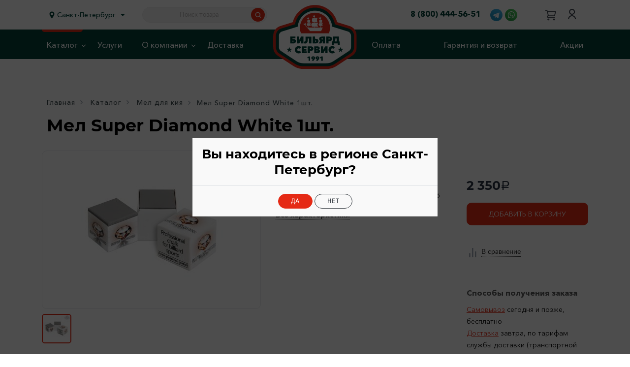

--- FILE ---
content_type: text/html; charset=utf-8
request_url: https://www.bs1991.ru/catalog/mel_dlya_kiya/mel_super_diamond_white_1sht/
body_size: 17426
content:

	<!DOCTYPE html>
<html lang="ru">
<head>
	<meta charset="utf-8">
	<title>Мел Super Diamond White 1шт. - Бильярд Сервис 1991</title>
	<meta name="keywords" content="Мел Super Diamond White 1шт."/>
	<meta name="description" content="Мел Super Diamond White 1шт."/>
			 
	<meta property="og:type" content="article" /> 
	<meta property="og:url" content="https://www.bs1991.ru/catalog/mel_dlya_kiya/mel_super_diamond_white_1sht/" />
	<meta property="og:title" content="Мел Super Diamond White 1шт. - Бильярд Сервис 1991" /> 
	<meta property="og:description" content="Мел Super Diamond White 1шт." />  
	<meta property="og:image" content="https://www.bs1991.ru/resources/custom/image/repost.jpg" />
	<meta name="author" content="DIRPRO (info@dirpro.ru)" />
	<meta name="viewport" content="width=device-width, initial-scale=1.0, user-scalable=0, minimum-scale=1.0, maximum-scale=1.0" />
		<link rel="icon" href="/resources/custom/favicons/favicon.svg" type="image/svg+xml">
	<link rel="apple-touch-icon" sizes="180x180" href="/resources/custom/favicons/apple-touch-icon.png">
	<link rel="icon" type="image/png" sizes="32x32" href="/resources/custom/favicons/favicon-32x32.png">
	<link rel="icon" type="image/png" sizes="16x16" href="/resources/custom/favicons/favicon-16x16.png">
	<link rel="manifest" href="/resources/custom/favicons/site.webmanifest">
	<link rel="mask-icon" href="/resources/custom/favicons/safari-pinned-tab.svg" color="#5bbad5">
	<link rel="shortcut icon" href="/resources/custom/favicons/favicon.ico">
	<meta name="msapplication-TileColor" content="#ffffff">
	<meta name="msapplication-config" content="/resources/custom/favicons/browserconfig.xml">
	<meta name="theme-color" content="#ffffff">
	
				
	<script src="//api-maps.yandex.ru/2.1/?lang=ru_RU&amp;apikey=e9bf8e48-2ee3-4615-9ea7-08b2613bad0e" type="text/javascript"></script>
	
	<link href="/media/dist/app.css?22" rel="stylesheet" />
	<script src="/media/dist/app.js?22"></script>
	<script src="/media/js/default.js?22"></script> 

	<script>
		var YaMapsApiKey = 'e9bf8e48-2ee3-4615-9ea7-08b2613bad0e';
		$.fancybox.defaults.buttons = ['slideShow', 'fullScreen', 'close'];
		$.fancybox.defaults.lang = 'ru';
		$.fancybox.defaults.i18n.ru = {
			CLOSE       : 'Закрыть',
			NEXT        : 'Следующий',
			PREV        : 'Предыдущий',
			ERROR       : 'Запрошенные данные не найдены. <br/> Пожалуйста, попробуйте позже.',
			PLAY_START  : 'Начать слайдшоу',
			PLAY_STOP   : 'Остановить слайдшоу',
			FULL_SCREEN : 'На весь экран',
			THUMBS      : 'Показать альбом'
		};
	</script>
	<!-- Top.Mail.Ru counter -->
<script type="text/javascript">
var _tmr = window._tmr || (window._tmr = []);
_tmr.push({id: "3476710", type: "pageView", start: (new Date()).getTime()});
(function (d, w, id) {
  if (d.getElementById(id)) return;
  var ts = d.createElement("script"); ts.type = "text/javascript"; ts.async = true; ts.id = id;
  ts.src = "https://top-fwz1.mail.ru/js/code.js";
  var f = function () {var s = d.getElementsByTagName("script")[0]; s.parentNode.insertBefore(ts, s);};
  if (w.opera == "[object Opera]") { d.addEventListener("DOMContentLoaded", f, false); } else { f(); }
})(document, window, "tmr-code");
</script>
<noscript><div><img src="https://top-fwz1.mail.ru/counter?id=3476710;js=na" style="position:absolute;left:-9999px;" alt="Top.Mail.Ru" /></div></noscript>
<!-- /Top.Mail.Ru counter -->

<!-- Yandex.Metrika counter -->
<script type="text/javascript">
    (function(m,e,t,r,i,k,a){
        m[i]=m[i]||function(){(m[i].a=m[i].a||[]).push(arguments)};
        m[i].l=1*new Date();
        for (var j = 0; j < document.scripts.length; j++) {if (document.scripts[j].src === r) { return; }}
        k=e.createElement(t),a=e.getElementsByTagName(t)[0],k.async=1,k.src=r,a.parentNode.insertBefore(k,a)
    })(window, document,'script','https://mc.yandex.ru/metrika/tag.js?id=103513499', 'ym');

    ym(103513499, 'init', {ssr:true, webvisor:true, clickmap:true, ecommerce:"dataLayer", accurateTrackBounce:true, trackLinks:true});
</script>
<noscript><div><img src="https://mc.yandex.ru/watch/103513499" style="position:absolute; left:-9999px;" alt="" /></div></noscript>
<!-- /Yandex.Metrika counter -->

<meta name="yandex-verification" content="743ccc5fe694acb0" />

<!-- calltouch -->
<script>
(function(w,d,n,c){w.CalltouchDataObject=n;w[n]=function(){w[n]["callbacks"].push(arguments)};if(!w[n]["callbacks"]){w[n]["callbacks"]=[]}w[n]["loaded"]=false;if(typeof c!=="object"){c=[c]}w[n]["counters"]=c;for(var i=0;i<c.length;i+=1){p(c[i])}function p(cId){var a=d.getElementsByTagName("script")[0],s=d.createElement("script"),i=function(){a.parentNode.insertBefore(s,a)},m=typeof Array.prototype.find === 'function',n=m?"init-min.js":"init.js";s.async=true;s.src="https://mod.calltouch.ru/"+n+"?id="+cId;if(w.opera=="[object Opera]"){d.addEventListener("DOMContentLoaded",i,false)}else{i()}}})(window,document,"ct","3t76d7kj");
</script>
<!-- calltouch -->
<!-- calltouch requsest -->
<script>
	Element.prototype.matches || (Element.prototype.matches = Element.prototype.matchesSelector || Element.prototype.webkitMatchesSelector || Element.prototype.mozMatchesSelector || Element.prototype.msMatchesSelector), Element.prototype.closest || (Element.prototype.closest = function (e) { for (var t = this; t;) { if (t.matches(e)) return t; t = t.parentElement } return null });
	var ct_get_val = function (form, selector) { if (!!form.querySelector(selector)) { return form.querySelector(selector).value; } else { return ''; } };
	document.addEventListener('click', function (e) {
		var t_el = e.target;
		if (t_el.closest('a[onclick*="ajaxSendForm"]')) {
			try {
				var f = t_el.closest('.modal-dialog, .form-check, #callback').querySelector('form');
				var fname = ct_get_val(f, 'input[name="form_name"]');
				var fio = ct_get_val(f, 'input[name="data[name]"], input[name="data[fio]"]');
				var phone = ct_get_val(f, 'input[name="data[phone]"]');
				var email = ct_get_val(f, 'input[name="data[email]"]');
				var comment = ct_get_val(f, 'textarea');
				var sub = 'Заявка с ' + location.hostname;
				var ct_valid = !!fio && !!phone || !!fio && !!email || !!email && !!phone
				switch (fname) {
					case 'phone': sub = 'Заказать обратный звонок '; ct_valid = !!fio && !!phone
						break;
					case 'testimonial': sub = 'Написать отзыв'; ct_valid = !!fio && !!email && !!comment
						break;
					case 'maleus': sub = 'Форма в контактах'; ct_valid = !!fio && !!phone && !!comment
						break;
					case 'oneclick': sub = 'Заказ в один клик'; ct_valid = !!phone && !!email
						break;
					case 'callback': sub = 'Обратная связь'; ct_valid = !!phone && !!email
						break;
					default:
						break;
				};
				var ct_data = {
					fio: fio, phoneNumber: phone, email: email, subject: sub, comment: comment, requestUrl: location.href, sessionId: window.call_value
				};
				var post_data = Object.keys(ct_data).reduce(function (a, k) { if (!!ct_data[k]) { a.push(k + '=' + encodeURIComponent(ct_data[k])); } return a }, []).join('&');
				var site_id = '64875';
				var CT_URL = 'https://api.calltouch.ru/calls-service/RestAPI/requests/' + site_id + '/register/';
				if (ct_valid && !window.ct_snd_flag) {
					window.ct_snd_flag = 1; setTimeout(function () { window.ct_snd_flag = 0; }, 20000);
					var request = window.ActiveXObject ? new ActiveXObject("Microsoft.XMLHTTP") : new XMLHttpRequest();
					request.open("POST", CT_URL, true); request.setRequestHeader('Content-Type', 'application/x-www-form-urlencoded');
					request.send(post_data);
				}
			} catch (e) { console.log(e); }
		}
		else if (t_el.closest('#agents_form #order_next_button')) {
				var f = t_el.closest('#agents_form');
				var fio = ct_get_val(f, '#agentdata_firstname');
				var phone = ct_get_val(f, '#agentdata_phone');
				var email = ct_get_val(f, '#agentdata_email');
				var sub = 'Заказ с ' + location.hostname;
				var ct_data = {
					fio: fio, phoneNumber: phone, email: email, subject: sub, requestUrl: location.href, sessionId: window.call_value
				};
				console.log(ct_data)
				try {
					var post_data = Object.keys(ct_data).reduce(function (a, k) { if (!!ct_data[k]) { a.push(k + '=' + encodeURIComponent(ct_data[k])); } return a }, []).join('&');
					var site_id = '64875';
					var CT_URL = 'https://api.calltouch.ru/calls-service/RestAPI/requests/' + site_id + '/register/';
					console.log(ct_data);
					if (!!fio && !!phone && !!email && !window.ct_snd_flag) {
						window.ct_snd_flag = 1; setTimeout(function () { window.ct_snd_flag = 0; }, 20000);
						var request = window.ActiveXObject ? new ActiveXObject("Microsoft.XMLHTTP") : new XMLHttpRequest();
						request.open("POST", CT_URL, true); request.setRequestHeader('Content-Type', 'application/x-www-form-urlencoded');
						request.send(post_data);
					}
				} catch (e) { console.log(e); }
		}
	});
</script>
<script type="text/javascript">
 window.addEventListener('load', function () {
  var _ctreq_jivo = function(sub) {
      var sid = '64875';
      var jc = jivo_api.getContactInfo(); var fio = ''; var phone = ''; var email = '';
      if (!!jc.client_name){fio = jc.client_name;} if (!!jc.phone){phone = jc.phone;} if (!!jc.email){email = jc.email;}
      var ct_data = { fio: fio, phoneNumber: phone, email: email, subject: sub, requestUrl: location.href, sessionId: window.call_value };
      var request = window.ActiveXObject?new ActiveXObject("Microsoft.XMLHTTP"):new XMLHttpRequest();
      var post_data = Object.keys(ct_data).reduce(function(a, k) {if(!!ct_data[k]){a.push(k + '=' + encodeURIComponent(ct_data[k]));}return a}, []).join('&');
      var url = 'https://api.calltouch.ru/calls-service/RestAPI/'+sid+'/requests/orders/register/';
      if (!window.ct_snd_flag){
          window.ct_snd_flag = 1; setTimeout(function(){ window.ct_snd_flag = 0; }, 10000);
          request.open("POST", url, true); request.setRequestHeader('Content-Type', 'application/x-www-form-urlencoded'); request.send(post_data);
      }
  }
  window.jivo_onIntroduction = function() { _ctreq_jivo('JivoSite посетитель оставил контакты'); }
  window.jivo_onCallStart = function() { _ctreq_jivo('JivoSite обратный звонок'); }
  window.jivo_onMessageSent = function() { ct('goal','jivo_ms'); }
  });
  </script>
<!-- calltouch requsest -->

</head>
<body>

	<div id="divine_box"> 
					
	 
	<div id="catalog-menu-box"> 
		<div class="catalog-menu-expand-wrapper">
			<div class="container"> 
				<div class="row coll-menu-in-box">
					<div class="col-12 col-sm-12 col-md-12 col-lg-12 col-xl-12 pl-0 pr-0">
						<nav class="navbar-collapse mb-10 " id="main_menu"> 

							<div class="d-flex mb-30 mt-15 ml-20 align-items-center text-center text-md-left h-100 xs-mt-40" style="flex-grow:1;">
								<img src="/resources/custom/image/mark.svg" alt="Выберите город" class="mr-5px">
								<a href="#" onclick="cityForm(); return false;" id="icity" style="padding-left:0;" class="font-size-14 font-family-2 font-color-3 icity text-t-none">Санкт-Петербург<i class="fas fa-caret-down ml-10"></i></a>
							</div>

							<ul class="nav navbar-nav" id="accordion">
				
								
																	
  
		<li class=" ">
			<a href="/catalog/" class=" collapsed title-style7 color-style2 ">
			<div class="media " style="height: 40px;">
				<div class="media-body align-self-center d-flex align-items-center">
					Каталог
				</div>
			</div> 
		</a>
		<span class="trig1 ml-auto collapsed" data-toggle="collapse" data-target="#collapse-22" aria-expanded="true" aria-controls="collapse-22"></span>
	</li>
	
		<ul id="collapse-22" class="collapse sub-col" aria-labelledby="headingOne" >
						<li class="">
				<a href="/catalog/legenda/"  class="color-style2 title-style14 pl-30i sub-a">
					<div class="media" style="height: 40px;">
						<div class="media-body align-self-center">
							Легенда
						</div>
					</div>
				</a>
				</li>
									<li class="">
				<a href="/catalog/bilyardnie_stoli/"  class="color-style2 title-style14 pl-30i sub-a">
					<div class="media" style="height: 40px;">
						<div class="media-body align-self-center">
							Бильярдные столы
						</div>
					</div>
				</a>
				</li>
									<li class="">
				<a href="/catalog/kii/"  class="color-style2 title-style14 pl-30i sub-a">
					<div class="media" style="height: 40px;">
						<div class="media-body align-self-center">
							Кии
						</div>
					</div>
				</a>
				</li>
									<li class="">
				<a href="/catalog/podarochnie_sertifikati/"  class="color-style2 title-style14 pl-30i sub-a">
					<div class="media" style="height: 40px;">
						<div class="media-body align-self-center">
							Подарочные сертификаты
						</div>
					</div>
				</a>
				</li>
									<li class="">
				<a href="/catalog/sukno/"  class="color-style2 title-style14 pl-30i sub-a">
					<div class="media" style="height: 40px;">
						<div class="media-body align-self-center">
							Сукно
						</div>
					</div>
				</a>
				</li>
									<li class="">
				<a href="/catalog/bilyardnie_shari/"  class="color-style2 title-style14 pl-30i sub-a">
					<div class="media" style="height: 40px;">
						<div class="media-body align-self-center">
							Бильярдные шары
						</div>
					</div>
				</a>
				</li>
									<li class="">
				<a href="/catalog/oborudovanie_dlya_stolov/"  class="color-style2 title-style14 pl-30i sub-a">
					<div class="media" style="height: 40px;">
						<div class="media-body align-self-center">
							Оборудование для столов
						</div>
					</div>
				</a>
				</li>
									<li class="">
				<a href="/catalog/svetilniki_i_lampi/"  class="color-style2 title-style14 pl-30i sub-a">
					<div class="media" style="height: 40px;">
						<div class="media-body align-self-center">
							Светильники и лампы
						</div>
					</div>
				</a>
				</li>
									<li class="">
				<a href="/catalog/mebel_i_interer_dlya_bilyardnoy/"  class="color-style2 title-style14 pl-30i sub-a">
					<div class="media" style="height: 40px;">
						<div class="media-body align-self-center">
							Мебель и интерьер для бильярдной
						</div>
					</div>
				</a>
				</li>
									<li class="">
				<a href="/catalog/mel_dlya_kiya/"  class="color-style2 title-style14 pl-30i sub-a">
					<div class="media" style="height: 40px;">
						<div class="media-body align-self-center">
							Мел для кия
						</div>
					</div>
				</a>
				</li>
									<li class="">
				<a href="/catalog/komplektuyushchie_dlya_stolov/"  class="color-style2 title-style14 pl-30i sub-a">
					<div class="media" style="height: 40px;">
						<div class="media-body align-self-center">
							Комплектующие для столов
						</div>
					</div>
				</a>
				</li>
									<li class="">
				<a href="/catalog/perchatki/"  class="color-style2 title-style14 pl-30i sub-a">
					<div class="media" style="height: 40px;">
						<div class="media-body align-self-center">
							Перчатки
						</div>
					</div>
				</a>
				</li>
									<li class="">
				<a href="/catalog/chehli_keysi_tubusi/"  class="color-style2 title-style14 pl-30i sub-a">
					<div class="media" style="height: 40px;">
						<div class="media-body align-self-center">
							Чехлы, кейсы, тубусы
						</div>
					</div>
				</a>
				</li>
									<li class="">
				<a href="/catalog/nakleyki_dlya_kiya/"  class="color-style2 title-style14 pl-30i sub-a">
					<div class="media" style="height: 40px;">
						<div class="media-body align-self-center">
							Наклейки для кия
						</div>
					</div>
				</a>
				</li>
									<li class="">
				<a href="/catalog/instrumenti_i_sredstva_dlya_kiya/"  class="color-style2 title-style14 pl-30i sub-a">
					<div class="media" style="height: 40px;">
						<div class="media-body align-self-center">
							Инструменты и средства для кия
						</div>
					</div>
				</a>
				</li>
									<li class="">
				<a href="/catalog/suveniri/"  class="color-style2 title-style14 pl-30i sub-a">
					<div class="media" style="height: 40px;">
						<div class="media-body align-self-center">
							Сувениры
						</div>
					</div>
				</a>
				</li>
									<li class="">
				<a href="/catalog/knigi_video_psobiya_trenazheri/"  class="color-style2 title-style14 pl-30i sub-a">
					<div class="media" style="height: 40px;">
						<div class="media-body align-self-center">
							Книги, видео, пособия, тренажёры
						</div>
					</div>
				</a>
				</li>
									<li class="">
				<a href="/catalog/derzhateli/"  class="color-style2 title-style14 pl-30i sub-a">
					<div class="media" style="height: 40px;">
						<div class="media-body align-self-center">
							Держатели
						</div>
					</div>
				</a>
				</li>
									<li class="">
				<a href="/catalog/uslugi_2/"  class="color-style2 title-style14 pl-30i sub-a">
					<div class="media" style="height: 40px;">
						<div class="media-body align-self-center">
							Услуги
						</div>
					</div>
				</a>
				</li>
								</ul>



									

  
				<li class="  feff-m-li">

			<a href="/offers/"  class="title-style7 font-color-2" >
				<div class="media " >
					<div class="media-body align-self-center d-flex align-items-center">
						Услуги
					</div>
				</div> 
			</a>
			
 
		</li>
				
							<li class="  feff-m-li">

			<a href="/about/"  class="title-style7 font-color-2" >
				<div class="media " style="height: 40px;">
					<div class="media-body align-self-center d-flex align-items-center">
						О компании
					</div>
				</div> 
			</a>
			<span class="trig1 ml-auto collapsed" data-toggle="collapse" data-target="#collapse-1" aria-expanded="true" aria-controls="collapse-1"></span>
 
		</li>
				<ul id="collapse-1" class="collapse sub-col  " aria-labelledby="headingOne" >
						<li class="pos-rel">
				<a href="/about/contacts/"  class="color-style2 title-style14 pl-30i sub-a">
					<div class="media" style="">
						<div class="media-body align-self-center">
							Контакты
						</div>
					</div>
				</a>
			</li>
						<li class="pos-rel">
				<a href="/about/otzivi/"  class="color-style2 title-style14 pl-30i sub-a">
					<div class="media" style="">
						<div class="media-body align-self-center">
							Отзывы
						</div>
					</div>
				</a>
			</li>
						<li class="pos-rel">
				<a href="/about/sotrudnichestvo/"  class="color-style2 title-style14 pl-30i sub-a">
					<div class="media" style="">
						<div class="media-body align-self-center">
							Сотрудничество
						</div>
					</div>
				</a>
			</li>
						<li class="pos-rel">
				<a href="/about/rekviziti/"  class="color-style2 title-style14 pl-30i sub-a">
					<div class="media" style="">
						<div class="media-body align-self-center">
							Реквизиты
						</div>
					</div>
				</a>
			</li>
						<li class="pos-rel">
				<a href="/about/bonusnaya_programma/"  class="color-style2 title-style14 pl-30i sub-a">
					<div class="media" style="">
						<div class="media-body align-self-center">
							Бонусная программа
						</div>
					</div>
				</a>
			</li>
						<li class="pos-rel">
				<a href="/about/ustanovka_bilyardnih_stolov_3/"  class="color-style2 title-style14 pl-30i sub-a">
					<div class="media" style="">
						<div class="media-body align-self-center">
							Установка бильярдных столов
						</div>
					</div>
				</a>
			</li>
					</ul> 
				
							<li class="  feff-m-li">

			<a href="/delivery/"  class="title-style7 font-color-2" >
				<div class="media " >
					<div class="media-body align-self-center d-flex align-items-center">
						Доставка
					</div>
				</div> 
			</a>
			
 
		</li>
				
							<li class="  feff-m-li">

			<a href="/oplata/"  class="title-style7 font-color-2" >
				<div class="media " >
					<div class="media-body align-self-center d-flex align-items-center">
						Оплата
					</div>
				</div> 
			</a>
			
 
		</li>
				
							<li class="  feff-m-li">

			<a href="/garantiya_i_vozvrat/"  class="title-style7 font-color-2" >
				<div class="media " style="height: 40px;">
					<div class="media-body align-self-center d-flex align-items-center">
						Гарантия и возврат
					</div>
				</div> 
			</a>
			
 
		</li>
				
							<li class="  feff-m-li">

			<a href="/actions/"  class="title-style7 font-color-2" >
				<div class="media " style="height: 40px;">
					<div class="media-body align-self-center d-flex align-items-center">
						Акции
					</div>
				</div> 
			</a>
			
 
		</li>
				
					
								
								
																  
									
																																										</ul>

							<div class="ml-0 mt-50">
								<div class="d-flex" style="align-items: center;">
									<a href="tel:88004445651" class="text-nowrap font-size-20 mr-20 font-color-3 font-family-3 ">8 (800) 444-56-51</a>
									<div class="mt-0 socials ml-0 d-flex">	
										<a href="https://t.me/bs1991_bot" target="_blank" title="Написать в Telegram" style="margin-right:5px;padding: 0 0px 0 10px;"><img src="/resources/custom/image/tg.svg"  alt="telegram" /></a>		
										<a href="whatsapp://send?phone=89213021991" style="padding: 0 0px 0 10px;" title="Написать в WhatsApp"><img src="/resources/custom/image/wa.svg"  alt="telegram" /></a>
									</div>
								</div>
							</div>
						</nav>
						
					</div>
				</div>
			</div> 
		</div> 
	</div>
		
	



	<header style="z-index:10;position:relative;">

		<nav class="navbar fixed-top navbar-expand-lg bg-style-1 text-white d-lg-none h-60 " id="mobile_menu" >
			<div class="container px-3 d-flex">

				<span>
					<a class="d-block d-sm-none" href="/">
						<img src="/resources/custom/image/logo.svg" alt="Логотип" class="h-logo" style="width:90px;margin-left: 0px;" />
					</a>
					<a class="d-none d-sm-block" href="/">
						<img src="/resources/custom/image/logo.svg" alt="Логотип" class="h-logo" style="width:90px;margin-left: 0px;" />
					</a>
				</span>

				<ul class="navbar-nav flex-row ml-auto mob-icons-box">
					<li class="nav-item">
						<a href="tel:88004445651" class="nav-link p-1">
							<img src="/resources/custom/image/phone.svg" alt="Позвонить" style="width:24px" />
						</a>
					</li>

					<li class="nav-item">
						<a href="/search/" class="nav-link p-1">
							<img src="/resources/custom/image/magn.svg" style="width:24px" alt="Поиск" />
						</a>
					</li>

										<li class="nav-item">
						<a href="/login/" class="nav-link p-1">
							<img src="/resources/custom/image/user1.svg" alt="Авторизация" style="width:24px" />
						</a>
					</li> 
					 
					<li class="nav-item">
						<a href="/order/" class="nav-link p-1">
								<a href="/order/" class="color-style2 position-relative">
		 <img src="/resources/custom/image/cart-empty.svg" alt="Корзина" class="ml-0 mob-c1"  /><img src="/resources/custom/image/cart-empty-mob.svg" alt="Корзина" class="ml-0 mob-c2" style="width:30px;" />	</a>

						</a>
					</li>
				</ul>
				<span class="ml-20 d-flex mob-style-3a">
								<a href="javascript:void(0)" class="navbar-brand hamburger1" id="sidebarCollapse1">
					<span class="image-obj3"><i class="line1"></i><i class="line1"></i><i class="line1"></i></span>
				</a>
								</span>

			</div>
		</nav>

		<div class="container-fluid bg-style1 box-3">
			<div class="container mb-0 mt-0 ">
				<div class="row "> 
					<div class="col-12 d-none d-lg-block h-60">
						<div class="container styled6 h-100">
							<div class="row justify-content-between text-center text-sm-left d-flex h-fill-avail align-items-center">
								<div class="col-5 align-items-center d-flex"> 
									<div class="d-flex align-items-center text-center text-md-left h-100" style="flex-grow:1;">
										<img src="/resources/custom/image/mark.svg" alt="Выберите город" class="mr-5px">
										<a href="#" onclick="cityForm(); return false;" id="icity" class="font-size-14 font-family-2 font-color-3 icity text-t-none" >Санкт-Петербург<i class="fas fa-caret-down ml-10"></i></a>
									</div>
									<form class="search-form ml-20" method="get" action="/search/" style="flex-grow:4;">
										<div class="search-box mt-10 mb-10 ml-10 input-group py-2" style="">
											<input type="text" name="searchtext" class="form-control suggest_search" autocomplete="off" placeholder="Поиск товара" value="">
											<button type="submit" class="mr-0"><img src="/resources/custom/image/magnifier.svg" width="28"  alt="Поиск товара" /></button>
										</div>
									</form>
								</div>
								
								<div class="col-12 col-md-6 col-lg-6 col-xl-6 pl-0">
									<div class="d-flex flex-al-items-cent h-100 justify-content-flex-end">


										<div class="d-flex">
											<a href="tel:88004445651" class="text-nowrap mr-20 font-color-3 font-family-3 xs-mb-15">8 (800) 444-56-51</a>
											<div class="mt-0 socials ml-0 d-none d-lg-flex">	
												<a href="https://t.me/bs1991_bot" target="_blank" title="Написать в Telegram" style="margin-right:5px;"><img src="/resources/custom/image/tg.svg"  alt="telegram" /></a>		
												<a href="whatsapp://send?phone=89213021991" title="Написать в WhatsApp"><img src="/resources/custom/image/wa.svg"  alt="telegram" /></a>
											</div>										</div>


										<div class="d-flex pl-50">
 
											
																						
											<span id="compare">	
</span>

											<div class=" mr-10 styled3 d-flex align-items-center">
												<span id="cart">	<a href="/order/" class="color-style2 position-relative">
		 <img src="/resources/custom/image/cart-empty.svg" alt="Корзина" class="ml-0 mob-c1"  /><img src="/resources/custom/image/cart-empty-mob.svg" alt="Корзина" class="ml-0 mob-c2" style="width:30px;" />	</a>
</span>
											</div> 
																							<div class="styled4 pr-0"><a href="/login/" class="title-style16 color-style6"><img src="/resources/custom/image/user1.svg" alt="Профиль" style="margin-right:5px;margin-top:-2px" /></a></div>
																					</div> 
									</div>
								</div>
							</div> 
						</div>
					</div>
				</div>
			</div>
		</div>

		<div class="container-fluid bg-style-3">
			<div class="container mb-0 mt-0 logo-wrapper d-none d-lg-block" style="height:60px;">
				<div class="row justify-content-between flex-md-nowrap h-100">
					<div class="col-12 col-md-12 col-lg-12">
						<div class="h-100 d-flex w-100" id="index-catalog-menu">
							<div>
								
<script>
$(document).ready(function(){

	$('.menu-li').on('mouseenter', function(obj) {
		$(this).addClass('focus'); 
	});
	$('.menu-li').on('mouseleave', function(obj) {
		//setTimeout(function() {
		//	$('.menu-li').removeClass('focus');
		//}, 1000);
		
			$(this).removeClass('focus'); 
	});

});
</script>


<div id="cat-menu-part-left" class="h-100">
		<nav class="navbar-collapse h-100"> 
		<ul class="nav  navbar-main menu-style1 h-100 justify-content-between pr-50">
			
													
				<li class=" menu-li  wide   h-100 horizontal-menu-box  active " data-hover="hover-on-menu">
					<a  href="/catalog/" data-hover="hover-on-link"  class=" mar-r font-family-2 font-size-16 color-style1">
						<span>Каталог</span>
						<span class="menu-arrow"><img src="/resources/custom/image/element32.svg" alt="Меню стрелка"></span>					</a>
					 
					
										<div class="submenu submenu-wide" style="background:none;padding-top:0 !important;padding-bottom:0 !important;border-bottom:0;" >
						<div class="container p-0 " style="background: #fff;padding-top:30px !important;padding-bottom:30px !important;border-top:1px solid #ffffff36;">
							<ul class="d-flex">
															<li class="menu-li3  pos-rel">
									<a style="" href="/catalog/legenda/">
										<img src="/resources/catalog/icons/i2.svg" alt="Каталог" class="max-w-100" style="margin-top:-5px;margin-right:8px;" />										<span>Легенда</span>
									</a>
									<span class="menu-arrow"><span></span></span>																			<ul class="submenu2">
																							<li class=" pos-rel">
													<a style="" href="/catalog/legenda/kii_legenda/" data-hover="hover-on-link">Кии ЛЕГЕНДА</a>   
												</li>	
																							<li class=" pos-rel">
													<a style="" href="/catalog/legenda/stoli_legenda/" data-hover="hover-on-link">Столы ЛЕГЕНДА</a>   
												</li>	
																							<li class=" pos-rel">
													<a style="" href="/catalog/legenda/sukno_legenda/" data-hover="hover-on-link">Сукно ЛЕГЕНДА</a>   
												</li>	
																							<li class=" pos-rel">
													<a style="" href="/catalog/legenda/mel_legenda_2/" data-hover="hover-on-link">Мел ЛЕГЕНДА</a>   
												</li>	
																					</ul>
																	</li>	
															<li class="menu-li3  pos-rel">
									<a style="" href="/catalog/bilyardnie_stoli/">
										<img src="/resources/catalog/icons/i2.svg" alt="Каталог" class="max-w-100" style="margin-top:-5px;margin-right:8px;" />										<span>Бильярдные столы</span>
									</a>
																										</li>	
															<li class="menu-li3 d_menu_act  pos-rel">
									<a style="" href="/catalog/kii/">
										<img src="/resources/catalog/icons/i1.svg" alt="Каталог" class="max-w-100" style="margin-top:-5px;margin-right:8px;" />										<span>Кии</span>
									</a>
																										</li>	
															<li class="menu-li3  pos-rel">
									<a style="" href="/catalog/podarochnie_sertifikati/">
										<img src="/resources/catalog/icons/i11.svg" alt="Каталог" class="max-w-100" style="margin-top:-5px;margin-right:8px;" />										<span>Подарочные сертификаты</span>
									</a>
																										</li>	
															<li class="menu-li3  pos-rel">
									<a style="" href="/catalog/sukno/">
										<img src="/resources/catalog/icons/i3.svg" alt="Каталог" class="max-w-100" style="margin-top:-5px;margin-right:8px;" />										<span>Сукно</span>
									</a>
																										</li>	
															<li class="menu-li3  pos-rel">
									<a style="" href="/catalog/bilyardnie_shari/">
										<img src="/resources/catalog/icons/i4.svg" alt="Каталог" class="max-w-100" style="margin-top:-5px;margin-right:8px;" />										<span>Бильярдные шары</span>
									</a>
																										</li>	
															<li class="menu-li3  pos-rel">
									<a style="" href="/catalog/oborudovanie_dlya_stolov/">
										<img src="/resources/catalog/icons/i5.svg" alt="Каталог" class="max-w-100" style="margin-top:-5px;margin-right:8px;" />										<span>Оборудование для столов</span>
									</a>
																										</li>	
															<li class="menu-li3  pos-rel">
									<a style="" href="/catalog/svetilniki_i_lampi/">
										<img src="/resources/catalog/icons/i8.svg" alt="Каталог" class="max-w-100" style="margin-top:-5px;margin-right:8px;" />										<span>Светильники и лампы</span>
									</a>
																										</li>	
															<li class="menu-li3  pos-rel">
									<a style="" href="/catalog/mebel_i_interer_dlya_bilyardnoy/">
										<img src="/resources/catalog/icons/i6.svg" alt="Каталог" class="max-w-100" style="margin-top:-5px;margin-right:8px;" />										<span>Мебель и интерьер для бильярдной</span>
									</a>
																										</li>	
															<li class="menu-li3  pos-rel">
									<a style="" href="/catalog/mel_dlya_kiya/">
										<img src="/resources/catalog/icons/i7.svg" alt="Каталог" class="max-w-100" style="margin-top:-5px;margin-right:8px;" />										<span>Мел для кия</span>
									</a>
																										</li>	
															<li class="menu-li3  pos-rel">
									<a style="" href="/catalog/komplektuyushchie_dlya_stolov/">
										<img src="/resources/catalog/icons/i9.svg" alt="Каталог" class="max-w-100" style="margin-top:-5px;margin-right:8px;" />										<span>Комплектующие для столов</span>
									</a>
																										</li>	
															<li class="menu-li3  pos-rel">
									<a style="" href="/catalog/perchatki/">
										<img src="/resources/catalog/icons/i12.svg" alt="Каталог" class="max-w-100" style="margin-top:-5px;margin-right:8px;" />										<span>Перчатки</span>
									</a>
																										</li>	
															<li class="menu-li3  pos-rel">
									<a style="" href="/catalog/chehli_keysi_tubusi/">
										<img src="/resources/catalog/icons/i13.svg" alt="Каталог" class="max-w-100" style="margin-top:-5px;margin-right:8px;" />										<span>Чехлы, кейсы, тубусы</span>
									</a>
																										</li>	
															<li class="menu-li3  pos-rel">
									<a style="" href="/catalog/nakleyki_dlya_kiya/">
										<img src="/resources/catalog/icons/i15.svg" alt="Каталог" class="max-w-100" style="margin-top:-5px;margin-right:8px;" />										<span>Наклейки для кия</span>
									</a>
																										</li>	
															<li class="menu-li3  pos-rel">
									<a style="" href="/catalog/instrumenti_i_sredstva_dlya_kiya/">
										<img src="/resources/catalog/icons/i14.svg" alt="Каталог" class="max-w-100" style="margin-top:-5px;margin-right:8px;" />										<span>Инструменты и средства для кия</span>
									</a>
																										</li>	
															<li class="menu-li3  pos-rel">
									<a style="" href="/catalog/suveniri/">
										<img src="/resources/catalog/icons/i11.svg" alt="Каталог" class="max-w-100" style="margin-top:-5px;margin-right:8px;" />										<span>Сувениры</span>
									</a>
																										</li>	
															<li class="menu-li3  pos-rel">
									<a style="" href="/catalog/knigi_video_psobiya_trenazheri/">
										<img src="/resources/catalog/icons/i16.svg" alt="Каталог" class="max-w-100" style="margin-top:-5px;margin-right:8px;" />										<span>Книги, видео, пособия, тренажёры</span>
									</a>
																										</li>	
															<li class="menu-li3  pos-rel">
									<a style="" href="/catalog/derzhateli/">
										<img src="/resources/catalog/icons/i17.svg" alt="Каталог" class="max-w-100" style="margin-top:-5px;margin-right:8px;" />										<span>Держатели</span>
									</a>
																										</li>	
															<li class="menu-li3  pos-rel">
									<a style="" href="/catalog/uslugi_2/">
										<img src="/resources/catalog/icons/ic002.svg" alt="Каталог" class="max-w-100" style="margin-top:-5px;margin-right:8px;" />										<span>Услуги</span>
									</a>
																										</li>	
														</ul>
						</div> 
					</div> 
					



				</li> 
			
																
				<li class=" menu-li   h-100   " data-hover="hover-on-menu">
					<a  href="/offers/" data-hover="hover-on-link"  class=" font-family-2 font-size-16 color-style1">
						<span>Услуги</span>
											</a>
					 
					
					



				</li> 
			
																
				<li class=" menu-li   h-100   " data-hover="hover-on-menu">
					<a  href="/about/" data-hover="hover-on-link"  class=" mar-r font-family-2 font-size-16 color-style1">
						<span>О компании</span>
						<span class="menu-arrow"><img src="/resources/custom/image/element32.svg" alt="Меню стрелка"></span>					</a>
					 
											<div class="submenu" style="border-top:1px solid #ffffff36;">
							<div class="container p-0" >
								<ul class="d-flex">
																	<li class="menu-li3  pos-rel">
										<a style="" href="/about/contacts/">
																						<span>Контакты</span>
										</a>
																													</li>	
																	<li class="menu-li3  pos-rel">
										<a style="" href="/about/otzivi/">
																						<span>Отзывы</span>
										</a>
																													</li>	
																	<li class="menu-li3  pos-rel">
										<a style="" href="/about/sotrudnichestvo/">
																						<span>Сотрудничество</span>
										</a>
																													</li>	
																	<li class="menu-li3  pos-rel">
										<a style="" href="/about/rekviziti/">
																						<span>Реквизиты</span>
										</a>
																													</li>	
																	<li class="menu-li3  pos-rel">
										<a style="" href="/about/bonusnaya_programma/">
																						<span>Бонусная программа</span>
										</a>
																													</li>	
																	<li class="menu-li3  pos-rel">
										<a style="" href="/about/ustanovka_bilyardnih_stolov_3/">
																						<span>Установка бильярдных столов</span>
										</a>
																													</li>	
																</ul>
							</div> 
						</div> 
					
					



				</li> 
			
																
				<li class=" menu-li   h-100   " data-hover="hover-on-menu">
					<a  href="/delivery/" data-hover="hover-on-link"  class=" font-family-2 font-size-16 color-style1">
						<span>Доставка</span>
											</a>
					 
					
					



				</li> 
			
																																						</ul>
	</nav> 
		
</div> 





							</div>
							<div class="position-relative d-flex justify-content-center align-items-center box-4">
								<div>
									<img src="/resources/custom/image/logo.svg" class="logo mb-0 " style="height:130px;opacity:0;" alt="Логотип" />
									<div class="box-2">
										<a href="/"><img src="/resources/custom/image/logo.svg" class="logo mb-0 " style="height:130px;" alt="Логотип" /></a>
									</div>	
								</div>
							</div>
							<div>
								
<script>
$(document).ready(function(){

	$('.menu-li').on('mouseenter', function(obj) {
		$(this).addClass('focus'); 
	});
	$('.menu-li').on('mouseleave', function(obj) {
		//setTimeout(function() {
		//	$('.menu-li').removeClass('focus');
		//}, 1000);
		
			$(this).removeClass('focus'); 
	});

});
</script>


<div id="cat-menu-part-right" class="h-100">
		<nav class="navbar-collapse h-100"> 
		<ul class="nav  navbar-main menu-style1 h-100 justify-content-between pl-20">
			
																																																	
				<li class=" menu-li   h-100   " data-hover="hover-on-menu">
					<a  href="/oplata/" data-hover="hover-on-link"  class=" font-family-2 font-size-16 color-style1">
						<span>Оплата</span>
											</a>
					 
					
					



				</li> 
			
																
				<li class=" menu-li   h-100   " data-hover="hover-on-menu">
					<a  href="/garantiya_i_vozvrat/" data-hover="hover-on-link"  class=" font-family-2 font-size-16 color-style1">
						<span>Гарантия и возврат</span>
											</a>
					 
					
					



				</li> 
			
																
				<li class=" menu-li   h-100   " data-hover="hover-on-menu">
					<a  href="/actions/" data-hover="hover-on-link"  class=" font-family-2 font-size-16 color-style1">
						<span>Акции</span>
											</a>
					 
					
					



				</li> 
			
											</ul>
	</nav> 
		
</div>

							</div>
						</div>
					</div>
				</div>
			</div>
		</div>
		
	</header>
		
						
		

<script src="https://yastatic.net/es5-shims/0.0.2/es5-shims.min.js"></script>
<script src="https://yastatic.net/share2/share.js"></script>


<script>
$(document).ready(function() {
	$('#shops_button').popover({
		html: true,
		trigger: 'manual',
		placement: 'bottom',
		content: $('#shops_content').html()
	});

	$('#shops_button').on('click', function() {
		$('#shops_button').popover('toggle');
	});

	$('#yashare_button').popover({
		html: true,
		trigger: 'manual',
		placement: 'bottom',
		content: $('#yashare_content').html()
	});

	$('#yashare_button').on('click', function() {
		$('#yashare_button').popover('toggle');
	});

	$('body').on('click', function (e) {
		if ($(e.target).attr('id') !== 'shops_button' && $(e.target).parents('.popover.show').length === 0) { 
			$('#shops_button').popover('hide');
		}

		if ($(e.target).closest('a').attr('id') !== 'yashare_button' && $(e.target).parents('.popover.show').length === 0) { 
			$('#yashare_button').popover('hide');
		}
	});
});
</script>


 

<div class="catalog-object" id="catalog_item">

	<div class="container mt-0">

		<div class="row py-4 mt-0">

			<div class="col-12 col-sm-12 col-md-12 col-lg-12 col-xl-12 mb-0">
				<div class="breadcrumbs mt-40 sm-down-mt-20 mb-0 ml-10">

<nav aria-label="breadcrumb" class="d-print-none">
	<ol class="breadcrumb mb-0 d">
		<li class="breadcrumb-item" typeof="v:Breadcrumb">
			<a href="/" rel="v:url" property="v:title">Главная</a>
		</li>
		
														<li class="breadcrumb-item" typeof="v:Breadcrumb">
						<a href="/catalog/" rel="v:url" property="v:title">Каталог</a>
					</li>
																					<li class="breadcrumb-item" typeof="v:Breadcrumb">
						<a href="/catalog/mel_dlya_kiya/" rel="v:url" property="v:title">Мел для кия</a>
					</li>
																					<li class="breadcrumb-item active" aria-current="page" typeof="v:Breadcrumb">
						<a>Мел Super Diamond White 1шт.</a>
					</li>
										</ol>
</nav></div>
				<h1 class="title-style8 color-style2 ml-10 mb-30 w-100">
					Мел Super Diamond White 1шт. 
				</h1>
			</div>

			<div class="col-12 col-sm-12 col-lg-5 mb-3">
				<script>
				$(document).ready(function() {
				
					$('#catalog_tabs > ul > li a').removeClass('active');
					$('#catalog_tabs > ul > li:first a').toggleClass('active');
					
					$('.tab-content > div').removeClass('active');
					$('.tab-content > div:first').toggleClass('active');
					$('.tab-content > div:first').toggleClass('fade');
					
					$( '#item_slider .slider-pro' ).sliderPro({
						width: '100%',
						height: 300,
						responsive: true,
						autoHeight: true,
						loop: false,
						orientation: 'horizontal',
						thumbnailPosition: 'bottom',
						autoplay: false,
						arrows: false,
						fadeArrows: false,
						buttons: false,
						touchSwipe: false,
						keyboard: true,
						breakpoints: {
							2400: { // lg (705px total)
								touchSwipe: false,
								thumbnailsPosition: 'bottom',
								thumbnailWidth: 60,
								thumbnailHeight: 60
							},
							1200: { // lg (705px total)
								touchSwipe: false,
								thumbnailsPosition: 'bottom',
								thumbnailWidth: 60,
								thumbnailHeight: 60
							},
							992: { // md
								touchSwipe: false,
								thumbnailsPosition: 'bottom',
								thumbnailWidth: 60,
								thumbnailHeight: 60
							},
							768: { // sm
								touchSwipe: false,

							},
							576: { // xs
								touchSwipe: true,

							},

						},
						init: function() {
							$('#item_slider .slider-loading').remove();
							$('#item_slider .slider-pro').removeClass('d-none');
							$(window).trigger('resize');
						}
					});

					$('#item_slider .sp-slides a').fancybox({
						afterShow: function() {
							$('.fancybox-button.fancybox-button--arrow_right').off('click');
							$('.fancybox-button.fancybox-button--arrow_right').on('click', function() {
								$('#item_slider .slider-pro').sliderPro('nextSlide');
							});

							$('.fancybox-button.fancybox-button--arrow_left').off('click');
							$('.fancybox-button.fancybox-button--arrow_left').on('click', function() {
								$('#item_slider .slider-pro').sliderPro('previousSlide');
							});
						}
					});

				});
				</script>
				
					<style>
						#item_slider a.sp-video:after{
							width: 80px !important;
							height: 80px !important;
							line-height: 90px !important;
							border-radius: 80px !important;
							font-size: 60px !important;
						}
						#item_slider .spvideo{position: relative;}
						#item_slider .spvideo:after {
						    content: '\25B6';
						    position: absolute;
						    width: 50px;
						    padding-left: 5px;
						    height: 50px;
						    border: 2px solid #FFF;
						    text-align: center;
						    font-size: 30px;
						    border-radius: 30px;
						    top: 0;
						    color: #FFF;
						    bottom: 0;
						    left: 0;
						    right: 0;
						    background-color: rgba(0,0,0,.2);
						    margin: auto;
						    line-height: 54px;
						}
						#item_slider .sp-slide-video iframe{width: 100%;height: 405px;}

						#item_slider .sp-thumbnails-container {margin: 10px 0 0 0;}
						#item_slider .sp-thumbnails-container .sp-thumbnail-container {
							padding: 0px;
							border: 2px solid #fff;
						}
						#item_slider .sp-thumbnails-container .sp-thumbnail-container.sp-selected-thumbnail {
							border: 2px solid #fda216;
						}
						a.sp-video:after{width: 50px;line-height: 50px;}
					</style>
				
				<div id="item_slider">
					<div class="slider-loading">
						<div class="text-center">
							<div class="spinner-border" role="status"></div>
							<div class="mt-2">Идет загрузка ...</div>
						</div>
					</div>
					<div class="slider-pro d-none">
						<div class="sp-slides ">
							<div class="sp-slide text-center ">
																<a href="/cache/images/bb/5a/a8/bb5aa81140ba59eae47c8496dec6d02a.jpg" data-fancybox="gallery_g6x2oeig" data-keyboard="true" data-loop="true" data-caption='Мел Super Diamond White 1шт.'>
									<img src="/cache/images/3f/dd/9c/3fdd9c17c3aae6f4e48454a422158e60.jpg" alt="Мел Super Diamond White 1шт." class="img-slider img-fluid" />
								</a>
															</div>
													</div>
						
												<div class="sp-thumbnails">
							<div class="sp-thumbnail text-center justify-content-center">
																<img src="/cache/images/e0/5a/9a/e05a9a29fd42c163ffafcbde090b1f57.jpg" alt="Мел Super Diamond White 1шт." class="img-fluid"/>
															</div>
													</div>
												
					</div>
				</div>
			</div>

			<div class="col-12 col-sm-12 col-lg-7 mb-3"> 

				<div class="row">
					<div class="col-12 col-sm-12 col-md-12 col-lg-7 mb-3">
						<div class="d-flex f-dir-col">
							<div class="mt-40">
								<h2 class="font-size-20 font-family-2 mb-15">Характеристики</h2>
								
																<div class="flex-box prop-box"><span class="color-style12 font-size-14">Артикул:</span> <span class="font-family-2 font-size-14">БСН120005</span></div>																
																<div class="mt-15"><a href="#catalog_specs" class="dotted-style1 font-size-14 font-color-6 font-family-3"  id="el1-anc">Все характеристики</a></div>
															</div>

													</div>
					</div>

					<div class="col-12 col-sm-12 col-md-12 col-lg-5 mb-3">
						<div class="d-flex f-dir-col">
							<div class="mb-20 ml-0 ">
															</div>
							<div class="flex-grow-1">
								


							<div class="mb-3"></div>
								
							<div class="mt-20 w-100 f-left d-flex  mb-20 pb-10  d-flex flex-column">
								
								
									<div class="d-flex mb-20 align-items-center">
										<div class="title-style4 color-style5 mb-0" style="float:left;margin-right:15px;">
											<span id="price">2 350</span><i class="als-ruble">a</i>
										</div>
																			</div>

																		<div class=" buy_buttons buy_buttons_ buy_buttons__   selected">
										<a href="#" class="button-1a button w-100 " data-list-action="add" data-list="cart" style="margin-bottom:5px;padding-left:40px;padding-right:40px;"
											data-item-id="g6x2oeig"
											data-quantity="1"
											data-list-action="add"
											data-list="cart"
											data-title="Мел Super Diamond White 1шт."
											data-price="2350.00"
											data-category="Мел для кия"
										><span class="incart button-style2">Добавить в корзину</span>
										</a>
										<a href="/order/" style="margin-bottom:5px;padding-left:40px;padding-right:40px;" class=" button-1a button w-100 " data-list="cart" >
											<span class="incart">Перейти в корзину<span>
										</a>
									</div>
																								

								
								<div class="mt-20 mb-20">
																		<div class="row mt-2">
										<div class="col-auto">
											
																						<div class="compare-box  ">
												<a href="javascript:void(0)" data-item-id="g6x2oeig" data-list-action="add" data-list="compare" class="toast-btn">
													<img src="/resources/custom/image/element-5b.svg" alt="compare-button"> <span class="title-style18 color-style3">В сравнение</span>
												</a>
												<a href="javascript:void(0)" data-item-id="g6x2oeig" data-list-action="del" data-list="compare">
													<img src="/resources/custom/image/element-5.svg" alt="compare-button"> <span class="title-style18 color-style3">В сравнении</span>
												</a>
											</div>
										</div>
									</div>
								</div>

																<div class="mt-40"><span class="font-family-3 font-color-6 font-size-16">Способы получения заказа</span></div>
<div class="font-size-14 mt-10"><a class="font-color-4 text-underline" href="/delivery/" target="_blank">Самовывоз</a> сегодня и позже, бесплатно</div>
<div class="font-size-14"><a class="font-color-4 text-underline" href="/delivery/" target="_blank">Доставка</a> завтра, по тарифам службы доставки (транспортной компании)</div>
<div class="font-size-14"><a class="font-color-4 text-underline" href="/delivery/" target="_blank">Экспресс-доставка</a> по тарифам Яндекс доставки по СПб. После онлайн-оплаты товара</div>
								
							</div>



							</div>
						</div>
					</div>

				</div>

		</div>
		
	</div>
	 
	<div class="mb-30">
		<div class="">
			<div class="table-responsive bordered-style1 pl-0 pr-0" id="catalog_tabs" >
				<ul class="nav nav-tabs flex-nowrap mt-0 tabs-box-style1" id="bot-tabs">
										<li class="nav-item">
						<a class="nav-link title-style27 color-style5 text-nowrap" data-toggle="tab" role="tab" href="#catalog_description">Описание</a>
					</li>
										<li class="nav-item">
						<a class="nav-link title-style27 color-style5 text-nowrap" data-toggle="tab" role="tab" href="#catalog_specs">Характеристики</a>
					</li>
										<li class="nav-item">
						<a class="nav-link title-style27 color-style5 text-nowrap" data-toggle="tab" role="tab" href="#catalog_reviews">Отзывы</a>
					</li>
									</ul>
			</div>
			 
			<div class="tab-content mt-3 pl-0 pt-20 pr-0">
								<div class="tab-pane fade" id="catalog_description">
											<div>Нанозернистый мел Super Diamond White, состоящий из абразивных материалов, обеспечивает отличное сцепление шара с наклейкой. Благодаря тому, что частицы основного рабочего состава имеют остроугольную форму, они крепче сцепляются между собой и с наклейкой, а наклейка, в свою очередь — с шаром. Поэтому винты, которые раньше были вам не под силу, с мелом Super Diamond White станут для вас реальностью.
В новом мелке Super Diamond White переработана внутренняя структура частиц, а алмазная крошка заменена на более мягкие абразиные соединения. Данные изменения позволяют использовать мел с более мягкими наклейками и более легкими шарами. Мел Super Diamond White идеально подходит для игры в пул и снукер. </div>
					
									</div>
								
				<div class="tab-pane fade" id="catalog_specs">
					<div class="flex-box prop-box"><span class="font-color-7">Артикул:</span> <span>БСН120005</span></div>															
															
																																																		
																																			<div class="flex-box prop-box"><span class="font-color-7">Вес:</span> <span>0.02 кг</span></div>					
																									<div class="flex-box prop-box"><span class="color-style-7">Тип игры:</span> <span>пул /снукер</span></div>										<div class="flex-box prop-box"><span class="color-style-7">Производитель:</span> <span>Super Diamond</span></div>					<div class="flex-box prop-box"><span class="color-style-7">Цветовая гамма:</span> <span>белый</span></div>					<div class="flex-box prop-box"><span class="color-style-7">Цвет:</span> <span>White (белый)</span></div>										<div class="flex-box prop-box"><span class="color-style-7">Размер:</span> <span>2,2 х 2,2 х,2,1 см</span></div>										<div class="flex-box prop-box"><span class="color-style-7">Вес нетто:</span> <span>19 г</span></div>					<div class="flex-box prop-box"><span class="color-style-7">Упаковка:</span> <span>картонная коробка</span></div>					<div class="flex-box prop-box"><span class="color-style-7">Габариты упаковки:</span> <span>2,8 x 2,8 x 2,4 см</span></div>					<div class="flex-box prop-box"><span class="color-style-7">Вес брутто:</span> <span>21 г</span></div>																																																		<div class="flex-box prop-box"><span class="color-style-7">Кол-во  в комплекте, шт:</span> <span>50</span></div>																																																																																																																																																																																																																																</div>

				 
				
				<div class="tab-pane fade" id="catalog_reviews">
					<div> 
						<a href="javascript:void()" class=" mt-0 button-1a button  mb-20" data-modal-form="comments" data-ext-item_id="g6x2oeig" data-ext-email="" data-ext-name="">Оставить отзыв</a>
					</div>
					<div class="mt-3">	<div class="alert alert-warning">Пока еще никто не оставил свой отзыв. Будьте первыми!</div>
</div>
				</div>

							
			</div>
		</div>
	</div>

	
		
		
		 
	 


				

				
</div>

</div>


<div class="catalog-overlay"></div>

<script type="text/javascript">
	$( document ).ready(function() {

		//$(".toast-btn").click(function(){
		//	$("#liveToast").toast("show");
		//});

		$('.toast-btn').click(function () { 
			$('#liveToast').toast({ 
				animation: true, 
				delay: 2000 
			}); 
			$('#liveToast').toast('show'); 
		}); 
		
	});
</script>

 
<div class="container-fluid bg-style-5">
    <div class="container">
        <div class="row pb-40 pt-20">
            <div class="col-12 col-sm-12 col-md-7 col-lg-7 mt-40 d-flex flex-column justify-content-center">
                <h2 class="title-style8 font-color-2 mb-30 ">Узнайте о новинках, наших <br>акциях и новостях первыми</h2>
                <div class="font-color-2 mb-30 ">Оставьте свои контактные данные, и наш<br>менеджер свяжется с вами в ближайшее время</div>
            </div>
            <div class="col-12 col-sm-12 col-md-1 col-lg-1 mt-40 sm-down-mt-0">
            </div>
            <div class="col-12 col-sm-12 col-md-4 col-lg-4 mt-40 sm-down-mt-0">
                <div class=" mt-10 mb-30 input-group d-flex flex-column" style="">
                    <input type="text" name="searchtext" class="form-control suggest_search s1 w-100 " autocomplete="off" placeholder="E-mail" value="">
                    <a data-modal-form="phone" href="javascript:void(0)"class="mt-15 button-1a button " style="padding-top:15px;padding-bottom:15px;text-align: center;">Подписаться</a>
                    <span class="mt-15">Нажимая кнопку «Подписаться», вы подтверждаете свое согласие Политикой обработки персональных данных и получением информации о товарах по email</span>
                </div>
            </div>
        </div>
    </div>
</div>			
		
	
					<div id="foot"></div>
	<footer class="mt-0" id="footer">
		<div class="container-fluid f-box">

			<div class="container pt-45 xs-pt-25">
				<div class="row  text-md-left mb-10 xs-sm-mb-10">

					<div class="col-auto">
						<a href="/"><img src="/resources/custom/image/logo.svg" alt="Логотип" class="logo-footer" style="width:170px;"></a>
					</div>

					<div class="col-12 col-md-5 col-lg-7  col-xl-7 xs-sm-dn">
						<div class="row">
							<div class="col-12 col-md-12 col-lg-8 ">
								<div style="margin-left:70px;" class="text-uppercase mb-15 font-color-1 font-size-16 pm">Покупателям</div>
								<div id="def-menu-footer" class="mb-0 ml-30 d-flex"> 

			<ul class="mr-20 d-flex flex-dir-col mb-0">
			
			
						
									<li class="   active pb-10" data-hover="hover-on-menu">
					<a  href="/catalog/" data-hover="hover-on-link"  class=" mar-r color-style8  title-style18  ">
						Каталог
					</a>
				</li> 
							
					
			
									<li class="   pb-10" data-hover="hover-on-menu">
					<a  href="/offers/" data-hover="hover-on-link"  class=" color-style8  title-style18  ">
						Услуги
					</a>
				</li> 
							
					
			
									<li class="   pb-10" data-hover="hover-on-menu">
					<a  href="/about/" data-hover="hover-on-link"  class=" mar-r color-style8  title-style18  ">
						О компании
					</a>
				</li> 
							
					
			
									<li class="   pb-10" data-hover="hover-on-menu">
					<a  href="/delivery/" data-hover="hover-on-link"  class=" color-style8  title-style18  ">
						Доставка
					</a>
				</li> 
				</ul><ul class="d-flex flex-dir-col mb-0">			
					
			
									<li class="   pb-10" data-hover="hover-on-menu">
					<a  href="/oplata/" data-hover="hover-on-link"  class=" color-style8  title-style18  ">
						Оплата
					</a>
				</li> 
							
					
			
									<li class="   pb-10" data-hover="hover-on-menu">
					<a  href="/garantiya_i_vozvrat/" data-hover="hover-on-link"  class=" color-style8  title-style18  ">
						Гарантия и возврат
					</a>
				</li> 
							
					
			
									<li class="   pb-10" data-hover="hover-on-menu">
					<a  href="/actions/" data-hover="hover-on-link"  class=" color-style8  title-style18  ">
						Акции
					</a>
				</li> 
							
					
					</ul>
		
</div>

							</div>
							<div class="col-12 col-md-4 col-lg-4 d-none d-lg-block">
								<div  class="text-uppercase mb-15 font-color-1 font-size-16">О компании</div>
								
<div class="mt-0" id="footer_menu2">
		<div class="w-100"></div>	<div class="mb-10">
		<a href="/about/contacts/"  class="color-style8  title-style18">
			<div class="align-self-center">
				Контакты			</div>
		</a>
	</div>
			<div class="mb-10">
		<a href="/about/otzivi/"  class="color-style8  title-style18">
			<div class="align-self-center">
				Отзывы			</div>
		</a>
	</div>
			<div class="mb-10">
		<a href="/about/sotrudnichestvo/"  class="color-style8  title-style18">
			<div class="align-self-center">
				Сотрудничество			</div>
		</a>
	</div>
			<div class="mb-10">
		<a href="/about/rekviziti/"  class="color-style8  title-style18">
			<div class="align-self-center">
				Реквизиты			</div>
		</a>
	</div>
		<div class="w-100"></div>	<div class="mb-10">
		<a href="/about/bonusnaya_programma/"  class="color-style8  title-style18">
			<div class="align-self-center">
				Бонусная программа			</div>
		</a>
	</div>
			<div class="mb-10">
		<a href="/about/ustanovka_bilyardnih_stolov_3/"  class="color-style8  title-style18">
			<div class="align-self-center">
				Установка бильярдных столов			</div>
		</a>
	</div>
	</div>

							</div>
						</div>
					</div>

					<div class="col-auto" style="flex-grow: 1;">

						<div class="align-items-end d-flex flex-column">
							<a href="tel:88004445651" class="text-nowrap mr-0 font-size-24 font-color-4 xs-mb-15 font-family-2">8 (800) 444-56-51</a>
							<div class="mt-10 text-right">
								<div class="font-size-20"><div class="mb-20 sm-mb-10 color-style1 ">zakaz@bs1991.ru
</div>


</div>
								<div class="mt-10 font-color-1 font-size-14">Написать в WhatsApp</div>
								<div class="mt-10 font-color-1 font-size-14">Написать в Telegram</div>
							</div>
							<div class="col-12 col-md-auto text-align-right pr-0 pl-0 soc-sm-xs socials-buttons d-flex sm-down-just-cont-cent mt-20 align-items-center">
								<a href="https://vk.com/billiardservice1991" target="_blank" class="soc btn-vk ml-2 " data-toggle="tooltip" data-placement="bottom" data-original-title="Мы в Vk"><img src="/resources/custom/image/vk_n.svg" alt="vk" style="width:40px;"></a>
								<a href="https://t.me/bs1991_bot" target="_blank" class="soc btn-telegram ml-2 " data-toggle="tooltip" data-placement="bottom" data-original-title="Мы в Telegram"><img src="/resources/custom/image/tg_n.svg" style="width:33px;" alt="telegram"></a>
							</div>
						</div>

					</div>

				</div>
			</div> 

			<div class="container">
				<div class="row d-flex justify-content-between mt-20 pb-3 mob-style-1b">
					<div class="font-color-5 font-size-14">© Бильярд сервис 1991 - 2026. </div>
					<a href="/privacy/" class="font-color-5 text-dec-und title-style15 ml-10" target="_blank">Политика конфиденциальности</a>
				</div>
			</div>

		</div>		
	</footer>
	
		
	
<div class="toast-container position-fixed  end-0 p-3" style="top:50px;z-index:100;">
	<div id="liveToast" class="liveToast toast bg-style-5 " role="alert" aria-live="assertive" aria-atomic="true">
		<div class="pr-30">
			<img src="/resources/custom/image/element-5.svg" style="width:30px;" alt="compare" />
		</div>
		<div class="pr-30">
			<div class="font-style3 " >Добавлено в сравнение</div>
			<a href="/compare/" class="text-underline">Посмотреть</a>
		</div>
		<div>

			<button type="button" class="btn-close" data-dismiss="toast" aria-label="Закрыть"></button>
		</div>
	</div>
</div>






	
		</div>

	<div id="dialog_icity" style="display: none;">
		<div class="modal-dialog modal-dialog_icity" role="document">
	<div class="modal-content">
		<div class="modal-header">
			<button type="button" class="close" data-dismiss="modal" aria-label="Close">
				<span aria-hidden="true">&times;</span>
			</button>			
			<h5 class="modal-title pt-0">Укажите ваш город</h5>
			<div>Выберите свой город из списка:</div>
		</div>
	
		<div class="modal-body">

			<div class="row mb-20 d-flex city-check">
				<div class="col-12 col-sm-6">
				<div style="height:300px; overflow-y: auto;">
					
<script>
	function goto(url){ document.location.href = url; }
</script>

<div class="col-auto">
			<a href="#" onclick="goto('/catalog/mel_dlya_kiya/mel_super_diamond_white_1sht/?icity_confirmed=1&region_id=692');return false;" class="text-dark  d-block py-2">Москва</a>
	</div>
<div class="col-auto">
			<a href="#" onclick="goto('/catalog/mel_dlya_kiya/mel_super_diamond_white_1sht/?icity_confirmed=1&region_id=398');return false;" class="text-dark  d-block py-2">Санкт-Петербург</a>
	</div>

				</div>
				</div>
							</div>
		</div>
	</div>
</div>	</div>
	<div id="dialog_icity_confirmation" style="display: none;">
		<div class="modal-dialog modal-dialog-centered modal-dialog_icity_confirmation" role="document">
	<div class="modal-content">
		<div class="modal-header">		
			<h5 class="modal-title pt-0 text-center">Вы находитесь в регионе Санкт-Петербург?</h5>
		</div>
	
		<div class="modal-body text-center">
        	<button type="button" onclick="cityConfirmed(); return false;" class="btn btn-primary font-weight-extra-bold" data-dismiss="modal">Да</button>
        	<button type="button" onclick="cityForm(); return false;" class="btn btn-outline-dark font-weight-extra-bold">Нет</button>
		</div>
	</div>
</div>	</div>
	
	
	<div id="imodal" class="modal">
		<div class="modal-dialog modal-dialog_alert" role="document">
			<div class="modal-content">
				<div class="modal-header">
					<a class="md-close"></a>
					<button type="button" class="close" data-dismiss="modal" aria-label="Close">
						<span aria-hidden="true">×</span>
					</button>
					<h5 class="modal-title pt-0 ">Уведомление от сайта</h5>
				</div>
				<div class="modal-body py-3" style="min-height: 100px; font-size: 1.1em;"> </div>
				<div class="modal-footer d-none">
					<a  href="#" class="btn btn-dark text-uppercase font-weight-bold mx-auto" data-dismiss="modal">
						Закрыть
					</a>
				</div>
			</div>
		</div>
	</div>

	<div id="modal" class="modal"></div>
	<div id="modal_shops" class="modal"></div>
	<div id="modal_dpds" class="modal"></div>
	<div id="modal_sdek" class="modal"></div>
	<div id="modal_ya_pvzs" class="modal"></div>
		
	<script src="//code.jivo.ru/widget/qPaoIn7k64" async></script>

	

		
		<!-- Yandex.Metrika counter --> 
	<script type="text/javascript" > (function (d, w, c) { (w[c] = w[c] || []).push(function() { try { w.yaCounter95345726 = new Ya.Metrika({ id: 95345726, clickmap:true, trackLinks:true, accurateTrackBounce:true, webvisor:true, trackHash:true, ecommerce:"dataLayer" }); } catch(e) { } }); var n = d.getElementsByTagName("script")[0], s = d.createElement("script"), f = function () { n.parentNode.insertBefore(s, n); }; s.type = "text/javascript"; s.async = true; s.src = "https://mc.yandex.ru/metrika/watch.js"; if (w.opera == "[object Opera]") { d.addEventListener("DOMContentLoaded", f, false); } else { f(); } })(document, window, "yandex_metrika_callbacks"); </script> <noscript><div><img src="https://mc.yandex.ru/watch/95345726" style="position:absolute; left:-9999px;" alt="" /></div></noscript>
	<!-- /Yandex.Metrika counter -->
	</body>
</html>           


--- FILE ---
content_type: image/svg+xml
request_url: https://www.bs1991.ru/resources/catalog/icons/i6.svg
body_size: 3985
content:
<svg width="24" height="24" viewBox="0 0 24 24" fill="none" xmlns="http://www.w3.org/2000/svg">
<g clip-path="url(#clip0_728_16187)">
<g opacity="0.8">
<path d="M17.181 12.6274C16.9923 12.816 16.8979 13.0047 16.8979 13.2877C16.8979 13.5708 16.9923 13.7595 17.181 13.9481C17.181 14.0425 17.181 14.0425 17.2753 14.1368C17.2753 14.2312 17.2753 14.3255 17.2753 14.4198H7.65255C7.65255 14.3255 7.65255 14.2312 7.65255 14.1368V14.0425C7.84123 13.8538 7.93557 13.6651 7.93557 13.3821C7.93557 13.0991 7.84123 12.9104 7.65255 12.7217C7.65255 12.6274 7.55821 12.4387 7.46387 12.3443C7.46387 12.3443 7.46387 12.3443 7.46387 12.25H17.3696V12.3443C17.2753 12.4387 17.181 12.533 17.181 12.6274Z" fill="#E52A15" stroke="#E52A15" stroke-width="0.5"/>
<path d="M20.29 13.5711H20.1956C20.29 13.5711 20.3843 13.6654 20.3843 13.7598C20.3843 13.8541 20.29 13.9485 20.1956 13.9485C20.4787 14.4202 20.1956 15.0806 20.007 15.5523C19.7239 16.2126 19.6296 17.0617 19.9126 17.7221H20.007C20.1013 17.7221 20.1956 17.8164 20.1956 17.9108C20.1956 18.0051 20.1013 18.0995 20.007 18.0995H20.4787V19.0429H17.7428V18.0995H18.2145C18.1201 18.0995 18.0258 18.0051 18.0258 17.9108C18.0258 17.8164 18.0258 17.8164 18.1201 17.8164L18.2145 17.7221H18.3088C18.5918 17.0617 18.4975 16.2126 18.2145 15.5523C18.0258 15.0806 17.7428 14.4202 18.0258 13.9485C17.9315 13.9485 17.8371 13.8541 17.8371 13.7598C17.8371 13.6654 17.8371 13.6654 17.9315 13.6654L18.0258 13.5711H17.9315C17.7428 13.5711 17.6484 13.4768 17.6484 13.2881C17.6484 13.0994 17.7428 13.0051 17.9315 13.0051H18.0258C17.9315 13.0051 17.8371 12.9107 17.8371 12.8164C17.8371 12.722 17.8371 12.722 17.9315 12.722L18.0258 12.6277H18.1201C18.1201 12.439 18.1201 12.3447 18.1201 12.2503C18.0258 11.9673 17.9315 11.7786 17.8371 11.4956H20.573C20.4787 11.7786 20.3843 11.9673 20.29 12.2503C20.29 12.3447 20.1956 12.5333 20.29 12.6277H20.3843C20.4787 12.6277 20.573 12.722 20.573 12.8164C20.573 12.9107 20.4787 13.0051 20.3843 13.0051H20.29C20.4787 13.0051 20.573 13.0994 20.573 13.2881C20.573 13.4768 20.4787 13.5711 20.29 13.5711Z" fill="#E52A15"/>
<path d="M6.98881 13.5716H6.89447C6.98881 13.5716 7.08315 13.6659 7.08315 13.7603C7.08315 13.8546 6.98881 13.949 6.89447 13.949C7.17749 14.4207 6.89447 15.081 6.70579 15.5527C6.42276 16.2131 6.32842 17.0622 6.61145 17.7226H6.70579C6.80013 17.7226 6.89447 17.8169 6.89447 17.9113C6.89447 18.0056 6.80013 18.0999 6.70579 18.0999H7.08315V19.0433H4.34727V18.0999H4.81897C4.72463 18.0999 4.63029 18.0056 4.63029 17.9113C4.63029 17.8169 4.63029 17.8169 4.72463 17.8169L4.81897 17.7226H4.91331C5.19634 17.0622 5.102 16.2131 4.81897 15.5527C4.63029 15.081 4.34727 14.4207 4.63029 13.949C4.53595 13.949 4.44161 13.8546 4.44161 13.7603C4.44161 13.6659 4.44161 13.6659 4.53595 13.6659L4.63029 13.5716H4.53595C4.34727 13.5716 4.25293 13.4772 4.25293 13.2886C4.25293 13.0999 4.34727 13.0056 4.53595 13.0056H4.63029C4.53595 13.0056 4.44161 12.9112 4.44161 12.8169C4.44161 12.7225 4.44161 12.7225 4.53595 12.7225L4.63029 12.6282H4.72463C4.81897 12.1565 4.53595 11.8735 4.44161 11.4961H7.08315C6.98881 11.7791 6.89447 11.9678 6.80013 12.2508C6.80013 12.3452 6.70579 12.5338 6.80013 12.6282H6.89447C6.98881 12.6282 7.08315 12.7225 7.08315 12.8169C7.08315 12.9112 6.98881 13.0056 6.89447 13.0056H6.98881C7.17749 13.0056 7.27183 13.0999 7.27183 13.2886C7.27183 13.4772 7.17749 13.5716 6.98881 13.5716Z" fill="#E52A15"/>
<path d="M21.6109 9.13721H3.31152V10.9297H21.6109V9.13721Z" fill="#E52A15"/>
<path d="M22.4588 7.43917L22.4021 8.38257H2.42394V7.43917H2.36719C2.36719 7.34483 2.42394 7.25049 2.4807 7.25049H4.58067C4.63743 7.25049 4.69418 7.34483 4.69418 7.43917H10.8238C10.8238 7.34483 10.8806 7.25049 10.9373 7.25049H13.8887C13.9454 7.25049 14.0022 7.34483 14.0022 7.43917H20.0751C20.0751 7.34483 20.1318 7.25049 20.1886 7.25049H22.2885C22.402 7.25049 22.4588 7.34483 22.4588 7.43917Z" fill="#E52A15"/>
</g>
</g>
<defs>
<clipPath id="clip0_728_16187">
<rect width="24" height="24" fill="white"/>
</clipPath>
</defs>
</svg>


--- FILE ---
content_type: image/svg+xml
request_url: https://www.bs1991.ru/resources/custom/image/vk_n.svg
body_size: 1734
content:
<svg width="41" height="41" viewBox="0 0 41 41" fill="none" xmlns="http://www.w3.org/2000/svg">
<path d="M25.8884 3C29.0137 3 30.5165 3.30203 32.078 4.17113C33.4941 4.95927 34.6139 6.12472 35.3712 7.59841C36.2063 9.22346 36.4965 10.7875 36.4965 14.0401V24.7388C36.4965 27.9913 36.2063 29.5553 35.3712 31.1804C34.6139 32.6541 33.4941 33.8196 32.078 34.6077C30.5165 35.4768 29.0137 35.7788 25.8884 35.7788H15.6083C12.4831 35.7788 10.9802 35.4768 9.41873 34.6077C8.0027 33.8196 6.88285 32.6541 6.12555 31.1804C5.29045 29.5553 5.00024 27.9913 5.00024 24.7388V14.0401C5.00024 10.7875 5.29045 9.22346 6.12555 7.59841C6.88285 6.12472 8.0027 4.95927 9.41873 4.17113C10.9802 3.30203 12.4831 3 15.6083 3H25.8884ZM25.8884 5.97989H15.6083C12.9153 5.97989 11.859 6.19218 10.769 6.79883C9.85201 7.30924 9.14087 8.04934 8.65043 9.00371C8.06752 10.1381 7.86354 11.2374 7.86354 14.0401V24.7388C7.86354 27.5415 8.06752 28.6408 8.65043 29.7751C9.14087 30.7296 9.85201 31.4696 10.769 31.9801C11.859 32.5866 12.9153 32.7989 15.6083 32.7989H25.8884C28.5815 32.7989 29.6378 32.5866 30.7277 31.9801C31.6448 31.4696 32.3559 30.7296 32.8464 29.7751C33.4292 28.6408 33.6332 27.5415 33.6332 24.7388V14.0401C33.6332 11.2374 33.4292 10.1381 32.8464 9.00371C32.3559 8.04934 31.6448 7.30924 30.7277 6.79883C29.6378 6.19218 28.5815 5.97989 25.8884 5.97989Z" fill="white"/>
<path d="M21.5295 25.4113C15.0691 25.4113 11.1497 20.7514 10.9961 13H14.2681C14.3701 18.694 16.8593 21.1008 18.7675 21.597V13H21.9031V17.9168C23.7437 17.7045 25.6701 15.4666 26.3176 13H29.404C28.91 16.0331 26.8128 18.2613 25.3309 19.1833C26.814 19.9287 29.1999 21.882 30.1202 25.4113H26.7279C26.0117 23.0521 24.257 21.2342 21.9043 20.9861V25.4113H21.5295Z" fill="white"/>
</svg>


--- FILE ---
content_type: image/svg+xml
request_url: https://www.bs1991.ru/resources/catalog/icons/i2.svg
body_size: 3748
content:
<svg width="24" height="24" viewBox="0 0 24 24" fill="none" xmlns="http://www.w3.org/2000/svg">
<path d="M20 20.3999V3.5999C20 2.9399 19.46 2.3999 18.8 2.3999H5.2C4.54 2.3999 4 2.9399 4 3.5999V20.3999C4 21.0599 4.54 21.5999 5.2 21.5999H18.8C19.46 21.5999 20 21.0599 20 20.3999ZM16.908 20.7999H7.092C6.784 20.7999 6.488 20.6799 6.256 20.4639L5.152 19.3559C4.92 19.1119 4.8 18.8159 4.8 18.5079V5.4919C4.8 5.1839 4.92 4.8879 5.136 4.6599L6.244 3.5519C6.488 3.3199 6.784 3.1999 7.092 3.1999H16.908C17.216 3.1999 17.512 3.3199 17.744 3.5359L18.848 4.6439C19.08 4.8879 19.2 5.1839 19.2 5.4919V18.5079C19.2 18.8159 19.08 19.1119 18.864 19.3399L17.756 20.4479C17.512 20.6799 17.216 20.7999 16.908 20.7999Z" fill="#E52A15" stroke="#E52A15" stroke-width="0.5"/>
<path d="M16.3996 4.8C16.3996 4.496 16.5156 4.212 16.7076 4H7.29161C7.48361 4.212 7.59961 4.496 7.59961 4.8C7.59961 5.46 7.05961 6 6.39961 6C6.09561 6 5.81161 5.884 5.59961 5.692V11.108C5.81161 10.916 6.09561 10.8 6.39961 10.8C7.05961 10.8 7.59961 11.34 7.59961 12C7.59961 12.66 7.05961 13.2 6.39961 13.2C6.09561 13.2 5.81161 13.084 5.59961 12.892V18.308C5.81161 18.116 6.09561 18 6.39961 18C7.05961 18 7.59961 18.54 7.59961 19.2C7.59961 19.504 7.48361 19.788 7.29161 20H16.7076C16.5156 19.788 16.3996 19.504 16.3996 19.2C16.3996 18.54 16.9396 18 17.5996 18C17.9036 18 18.1876 18.116 18.3996 18.308V12.892C18.1876 13.084 17.9036 13.2 17.5996 13.2C16.9396 13.2 16.3996 12.66 16.3996 12C16.3996 11.34 16.9396 10.8 17.5996 10.8C17.9036 10.8 18.1876 10.916 18.3996 11.108V5.692C18.1876 5.884 17.9036 6 17.5996 6C16.9396 6 16.3996 5.46 16.3996 4.8ZM11.9996 11.6C11.3396 11.6 10.7996 11.06 10.7996 10.4C10.7996 10.244 10.8316 10.092 10.8876 9.952C10.3756 9.816 9.99961 9.352 9.99961 8.8C9.99961 8.644 10.0316 8.492 10.0876 8.352C9.57561 8.216 9.19961 7.752 9.19961 7.2C9.19961 6.54 9.73961 6 10.3996 6C10.7076 6 10.9876 6.12 11.1996 6.312C11.4116 6.12 11.6916 6 11.9996 6C12.3076 6 12.5876 6.12 12.7996 6.312C13.0116 6.12 13.2916 6 13.5996 6C14.2596 6 14.7996 6.54 14.7996 7.2C14.7996 7.752 14.4236 8.216 13.9116 8.352C13.9676 8.492 13.9996 8.644 13.9996 8.8C13.9996 9.352 13.6236 9.816 13.1116 9.952C13.1676 10.092 13.1996 10.244 13.1996 10.4C13.1996 11.06 12.6596 11.6 11.9996 11.6ZM14.3996 18C13.7396 18 13.1996 17.46 13.1996 16.8C13.1996 16.14 13.7396 15.6 14.3996 15.6C15.0596 15.6 15.5996 16.14 15.5996 16.8C15.5996 17.46 15.0596 18 14.3996 18Z" fill="#E52A15"/>
<path d="M13.6002 7.5998C13.8211 7.5998 14.0002 7.42072 14.0002 7.1998C14.0002 6.97889 13.8211 6.7998 13.6002 6.7998C13.3793 6.7998 13.2002 6.97889 13.2002 7.1998C13.2002 7.42072 13.3793 7.5998 13.6002 7.5998Z" fill="#E52A15"/>
<path d="M11.9996 7.5998C12.2205 7.5998 12.3996 7.42072 12.3996 7.1998C12.3996 6.97889 12.2205 6.7998 11.9996 6.7998C11.7787 6.7998 11.5996 6.97889 11.5996 7.1998C11.5996 7.42072 11.7787 7.5998 11.9996 7.5998Z" fill="#E52A15"/>
<path d="M10.4 7.5998C10.6209 7.5998 10.8 7.42072 10.8 7.1998C10.8 6.97889 10.6209 6.7998 10.4 6.7998C10.1791 6.7998 10 6.97889 10 7.1998C10 7.42072 10.1791 7.5998 10.4 7.5998Z" fill="#E52A15"/>
<path d="M12.8004 9.1999C13.0213 9.1999 13.2004 9.02082 13.2004 8.7999C13.2004 8.57899 13.0213 8.3999 12.8004 8.3999C12.5795 8.3999 12.4004 8.57899 12.4004 8.7999C12.4004 9.02082 12.5795 9.1999 12.8004 9.1999Z" fill="#E52A15"/>
<path d="M11.1998 9.1999C11.4207 9.1999 11.5998 9.02082 11.5998 8.7999C11.5998 8.57899 11.4207 8.3999 11.1998 8.3999C10.9789 8.3999 10.7998 8.57899 10.7998 8.7999C10.7998 9.02082 10.9789 9.1999 11.1998 9.1999Z" fill="#E52A15"/>
<path d="M11.9996 10.8C12.2205 10.8 12.3996 10.6209 12.3996 10.4C12.3996 10.1791 12.2205 10 11.9996 10C11.7787 10 11.5996 10.1791 11.5996 10.4C11.5996 10.6209 11.7787 10.8 11.9996 10.8Z" fill="#E52A15"/>
</svg>


--- FILE ---
content_type: application/javascript; charset=utf-8
request_url: https://www.bs1991.ru/media/js/default.js?22
body_size: 37129
content:
var min_order_sum;

function autoheight(a) {
    if (!$(a).prop('scrollTop')) {
        do {
            var b = $(a).prop('scrollHeight');
            var h = $(a).height();
            $(a).height(h - 5);
        }
        while (b && (b != $(a).prop('scrollHeight')));
    };
    $(a).height($(a).prop('scrollHeight') + 20);
}

function goback(el) {
	// if (history.length > 1) { history.back(); return false; }
	history.back();

	setTimeout(function() {
		location.href = $(el).attr('href');
	}, 1000);

	return false;
}

function number_format(number, decimals, dec_point, thousands_sep) {
	number = (number + '').replace(/[^0-9+\-Ee.]/g, '');
	var n = !isFinite(+number) ? 0 : +number,
    prec = !isFinite(+decimals) ? 0 : decimals,
    sep = (typeof thousands_sep === 'undefined') ? ',' : thousands_sep,
    dec = (typeof dec_point === 'undefined') ? '.' : dec_point,
    s = '',
    toFixedFix = function (n, prec) {
		if (prec>0) {
			return n.toFixed(prec);
		} else {
			var k = Math.pow(10, prec);
			var r = ''+Math.round(Math.round(n * k) / k);
			return ''+r;
		}
    };
	s = (prec ? toFixedFix(n, prec) : '' + Math.round(n)).split('.');
	if (s[0].length > 3) {
		s[0] = s[0].replace(/\B(?=(?:\d{3})+(?!\d))/g, sep);
	}
	if ((s[1] || '').length < prec) {
		s[1] = s[1] || '';
		s[1] += new Array(prec - s[1].length + 1).join('0');
	}
	return s.join(dec);
}

function moneyFormat(str) {
	return number_format(str, 0, ',', ' ');
}

function sf(container, sect_id, template, type_id) {
	if (!sf.all) sf.all=[];
	this.sect_id = sect_id;
	this.container = container;
	this.template = template;
	this.type_id = type_id;
	this.init();
	sf.all.push(this);
}
Number.prototype._toFixed = function(pow) {
	// 5 и -1
	if (pow>0) {
		var k = Math.pow(10,pow);
		return Math.round(this/k)*k;
	} else
		return this.toFixed(-pow);
}
sf.prototype = {
	sect_id: '',
	container: null,
	template: null,
	type_id: '',
	init: function() {
		// Авто-сабмит при любом изменении элементов фильтра
		//$('#simple_filter_form input[type="text"]').on('change', sf.update);
		$(this.container+' input[type="checkbox"]').on('click', this.update.bind(this));
		$(this.container+' input[type="radio"]').on('click', this.update.bind(this));
		$(this.container+' select').on('change', this.update.bind(this));
		// Слайдеры
		$(this.container+' .slider-range').each(function(i,obj) {
			params = [];
			params['prop_id'] = $(obj).attr('data-propid');
			params['gt'] = $(obj).attr('data-gt');
			params['lt'] = $(obj).attr('data-lt');
			params['min'] = $(obj).attr('data-min');
			params['max'] = $(obj).attr('data-max');
			params['helper_min'] = $(obj).attr('data-helper-min');
			params['helper_max'] = $(obj).attr('data-helper-max');
			params['precision'] = $(obj).attr('data-precision') || 0;
			
			if (params['gt']==='') params['gt'] = params['min'];
			if (params['lt']==='') params['lt'] = params['max'];
			
			for (key in params) if (key != 'prop_id') params[key]*=1;
			
			// Интервал существующих значений (helper)
			slider_width = $(obj).width();
			helper_width = (params['helper_max']-params['helper_min'])/(params['max']-params['min'])*100;
			if (params['helper_min'] && !helper_width) helper_width = 1;
			
			var helper_start = (params['helper_min']-params['min'])/(params['max']-params['min'])*100;
			
			slider_helper = $('<div>').addClass('slider-helper').insertAfter(obj);
			slider_helper.css({
				width: helper_width+'%',
				left: helper_start+'%'
			});
			
			// Числовые метки над слайдером
			//$(this.container+' #slider_'+params['prop_id']+'_label_min').html(params['min']._toFixed(params['precision']));
			//$(this.container+' #slider_'+params['prop_id']+'_label_max').html(params['max']._toFixed(params['precision']));
			$(this.container+' #slider_'+params['prop_id']+'_label_min').html(number_format(params['min'],-params['precision'],',',' '));
			$(this.container+' #slider_'+params['prop_id']+'_label_max').html(number_format(params['max'],-params['precision'],',',' '));
			avg = params['min']+(params['max']-params['min'])/2;
			//$(this.container+' #slider_'+params['prop_id']+'_label_avg').html(avg._toFixed(params['precision']));
			$(this.container+' #slider_'+params['prop_id']+'_label_avg').html(number_format(avg,-params['precision'],',',' '));
			
			
			//console.log(params);
			
			// Инициализация jquery-ui слайдера
			$(obj).slider({
				range: true,
				min: params['min'],
				max: params['max'],
				values: [params['gt'], params['lt']],
				step: Math.pow(10, params['precision']),
				slide: function(prop_id, event,ui) {
					$(this.container+' #slider_'+prop_id+'_gt').val(ui.values[0]);
					$(this.container+' #slider_'+prop_id+'_lt').val(ui.values[1]);
				}.bind(this, params['prop_id']),
				change: function() {
					this.update();
				}.bind(this),
			});
			// Обратная связь инпутов со слайдером
			$(this.container+' #slider_'+params['prop_id']+'_gt').on('change',function() {
				val = $(this).val();
				if (!val.match(/^[\.0-9]*$/))
					$(this).addClass('incorrect_value');
				else {
					$(this).removeClass('incorrect_value');
					$(obj).slider('values', 0, $(this).val());
				}
			});
			$(this.container+' #slider_'+params['prop_id']+'_lt').on('change',function() {
				val = $(this).val();
				if (!val.match(/^[\.0-9]*$/))
					$(this).addClass('incorrect_value');
				else {
					$(this).removeClass('incorrect_value');
					$(obj).slider('values', 1, $(this).val());
				}
			});
		}.bind(this));
	},
	update: function(obj) {
		data = $(this.container+' form').serializeArray(); 
		data.push({ name: 'comp', value: 'filter' });
		data.push({ name: 'sect_id', value: this.sect_id });
		data.push({ name: 'template', value: this.template });
		data.push({ name: 'type_id', value: this.type_id });
		$(this.container).addClass('loading');
		$(this.container).load('/', data, function() {
			$(this.container).removeClass('loading');
		}.bind(this));
		
	},
	reset: function() {
		data = [];
		data.push({ name: 'comp', value: 'filter' });
		data.push({ name: 'sect_id', value: this.sect_id });
		data.push({ name: 'template', value: this.template });
		data.push({ name: 'type_id', value: this.type_id });
		$(this.container).addClass('loading');
		$(this.container).load('/', data, function() {
			$(this.container).removeClass('loading');
		}.bind(this));
	}
}

var inner = {
	conf: null,
	defaults: null,
	init: function(conf) {
		inner.conf = conf;
	},
	defaults: function(defaults) {
		inner.defaults = defaults;
	},
	load: function(callback) {
		var r = {};
		if (inner.conf.page>1) r.page = inner.conf.page;
		if (inner.conf.items_per_page != inner.defaults.items_per_page) r.items_per_page = inner.conf.items_per_page;
		if (inner.conf.sort != inner.defaults.sort) r.sort = inner.conf.sort;
		//console.log(r);
		if (inner.conf.filter != inner.defaults.filter) r.filter = inner.conf.filter;
		var params = $.param(r);
		//console.log(params);
		//history.pushState(null,null,'?'+params);
		$(inner.conf.container).addClass('loading');
		$(inner.conf.container).load('/', {
			comp: 'catblock',
			sect_id: inner.conf.sect_id,
			mode: inner.conf.mode,
			recursive: 'true',
			page: inner.conf.page,
			items_per_page: inner.conf.items_per_page,
			sort: inner.conf.sort,
			filter: inner.conf.filter,
			template: inner.conf.template,
			type_id: inner.conf.type_id
		}, function() {
			if (inner.conf.template == 'catalog_items') catalogOnReady();
			$(inner.conf.container).removeClass('loading');
			$(window).trigger('resize');
			if (typeof callback === 'function')
				callback();
		});
	},
	setSectId: function(sect_id, callback) {
		inner.conf.sect_id = sect_id;
		inner.load(callback);
	},
	setTemplate: function(template, callback) {
		inner.conf.template = template;
		inner.load(callback);
	},
	setFilter: function(filter, callback) {
		inner.conf.filter = filter;
		inner.conf.page = 1;
		inner.load(callback);
	},
	loadPageTo: function(page,container) {
		old_cont = inner.conf.container;
		inner.conf.container = container;
		inner.conf.page = page;
		inner.load(function() {
			inner.conf.container = old_cont;
		});
	},
	setPage: function(page, callback) {
		inner.conf.page = page;
		inner.load(callback);
		return false;
	},
	setSort: function(sort, callback) {
		inner.conf.sort = sort;
		inner.load(callback);
	},
	setItemsPerPage: function(itemsPerPage, callback) {
		inner.conf.page=1;
		inner.conf.items_per_page = itemsPerPage;
		inner.load(callback);
	}
}

function citiesAC(selector, selectCallback, closeCallback) {
	var citiesCache = {};
	$(selector).autocomplete({
		minLength: 2,
		source: function(request, response) {
			var term = request.term;
			if (term in citiesCache) {
				response(citiesCache[term]);
				return;
			}

			$.getJSON('/?comp=suggest_cities', request, function(data, status, xhr) {
				citiesCache[term] = data;
				response(data);
			});
		},
		select: function(event, ui) {   
			if (typeof selectCallback == 'function') {
				selectCallback(event, ui);
			}
		},
		close: function(event, ui) {
			if (typeof closeCallback == 'function') {
				closeCallback(event, ui);
			}
		}
	});
}

$(document).ready(function() {  

	$('a[data-toggle="tab"][role="tab"]').click(function(){
		window.location.hash = $(this).attr('href');
	});
	
	if(window.location.hash) {
		$('a[data-toggle="tab"][role="tab"][href="'+window.location.hash+'"]').click();
	}
	
	var tooltip_max_timeout;

	// $('body').delegate('a[data-modal-form]', 'click', function(obj) {
	// 	$('#modal').modal('show');
	// 	var form_name = $(this).data('modal-form');
	// 	var template = $(this).data('modal-template');
	// 	var data = { comp: 'cform', form_name: form_name, template: template};
	// 	var ext_data = {};
	// 	$(this.attributes).each(function() {
	// 		if (this.name.match(/^data-ext-/))
	// 			ext_data[this.name.replace(/^data-ext-/,'')] = this.value;
	// 	});

	// 	if (ext_data) data.data = ext_data;
	// 	console.log(data);
	// 	$('#modal').load('/', data);
	// 	return false;
	// });

	$('body').delegate('[data-cart-order]', 'click', function() {
		if ($(this).hasClass('disabled')) {
			alert('Минимальная сумма заказа - '+min_order_sum+' рублей');
			return false;
		}
	});

	$('body').delegate('[data-cart-quantity]', 'change keyup', function(e) {
		if ($(this).val() == '' || $(this).val() == '0') {
			if (e.type == 'change') {
				$(this).val('1');
			} else {
				return false;
			}
		}

		var max = $(this).prop('max');

		if (parseInt($(this).val()) > parseInt(max))
		{
			$(this).tooltip({
				trigger: 'manual',
				title: 'Вы можете заказать не более '+max+' шт',
			}).tooltip('show');

			$(this).on('focus change blur', function() {
				clearTimeout(tooltip_max_timeout);
				$(this).tooltip('hide');
			});

			tooltip_max_timeout = setTimeout(function() {
				$(this).tooltip('hide');
			}, 3000);

			$(this).val(max);
		}

		recalcCart();
	});

	$('body').delegate('[data-cart-remove]', 'click', function() {
		var id = $(this).data('cart-remove'),
			buybutton = $(this).data('buy-button');

		$('[data-cart-quantity="'+id+'"]').val(0);
		$('[data-cart-line="'+id+'"]').hide();
		$('[data-cart-line-related="'+id+'"]').hide();
		$('.'+buybutton).removeClass('exists_in_list');

		$.getJSON('/', {
			comp: 'cart',
			action: 'xhr_removeItem',
			data: { rec_id: id }
		}, function(data) {
			loadStep('delivery');
		});
		return false;
	});


	$('body').delegate('[data-cart-delete]', 'click', function() {
		var id = $(this).data('cart-delete'),
			buybutton = $(this).data('buy-button');

		$('[data-cart-quantity="'+id+'"]').val(0);
		$('[data-cart-line="'+id+'"]').hide();
		$('[data-cart-line-related="'+id+'"]').hide();
		$('.'+buybutton).removeClass('exists_in_list');

		recalcCart();
		return false;
	});

	$('body').delegate('[data-cart-increase]', 'click', function() {
		var id = $(this).data('cart-increase');
		var inp = $('[data-cart-quantity="'+id+'"]');
		var max = parseInt($(inp).prop('max'));
		var is_tkani = $('[data-cart-tkani="'+id+'"]').length;
		var delta = is_tkani ? 0.1 : 1;
		var value = parseFloat(inp.val());
		if (value < 999) value += delta;
		
		if (is_tkani) {
			value = number_format(value, 1, '.', '');
		} else {
			value = Math.round(value);
		}

		clearTimeout(tooltip_max_timeout);
		inp.tooltip('hide');

		if (value > max)
		{
			inp.tooltip({
				trigger: 'manual',
				title: 'Вы можете заказать не более '+max+' шт',
			}).tooltip('show');

			inp.on('focus change blur', function() {
				clearTimeout(tooltip_max_timeout);
				inp.tooltip('hide');
			});

			tooltip_max_timeout = setTimeout(function() {
				inp.tooltip('hide');
			}, 3000);

			value = max;
		}
		
		inp.val(value);

		recalcCart();
	});

	$('body').delegate('[data-cart-decrease]', 'click', function() {
		var id = $(this).data('cart-decrease');
		var buybutton = $(this).data('buy-button');
		var inp = $('[data-cart-quantity="'+id+'"]');
		var max = parseInt($(inp).prop('max'));
		var is_tkani = $('[data-cart-tkani="'+id+'"]').length;
		var delta = is_tkani ? 0.1 : 1;
		var value = parseFloat(inp.val());
		if (value > 0) value -= delta;

		clearTimeout(tooltip_max_timeout);
		inp.tooltip('hide');

		if (value == 0) {
			return false;
			// $('[data-cart-line="'+id+'"]').hide();
			// $('.'+buybutton).removeClass('exists_in_list');
		}
		
		if (is_tkani) {
			value = number_format(value,1,'.','');
		} else {
			value = Math.round(value);
		}

		if (value > max)
		{
			inp.tooltip({
				trigger: 'manual',
				title: 'Вы можете заказать не более '+max+' шт',
			}).tooltip('show');

			inp.on('focus change blur', function() {
				clearTimeout(tooltip_max_timeout);
				inp.tooltip('hide');
			});

			tooltip_max_timeout = setTimeout(function() {
				inp.tooltip('hide');
			}, 3000);

			value = max;
		}

		inp.val(value);

		recalcCart();
	});
		
	$('[data-toggle="tooltip"]').each(function(){
		$(this)
			.css({cursor: 'pointer'})
			.tooltip({placement: $(this).data('placement'), html: ($(this).data('html') || true), content: $(this).data('content')});
	});
	
	$('[data-toggle="popover"]').each(function(){
		$(this)
			.css({cursor: 'pointer'})
			.popover({placement: $(this).data('placement'), trigger: ($(this).data('trigger') ? $(this).data('trigger') : 'hover'), delay: {show: 0, hide: 500}, html: ($(this).data('html') || true), content: $(this).data('content')});
	});
	
	var searchCache = {};
	$('input.suggest_search2').autocomplete({
		minLength: 3,
		source: function(request, response) {
			var term = request.term;
			if (term in searchCache) {
				response(searchCache[term]);
				return;
			}

			$.getJSON('/?comp=suggest_search', request, function(data, status, xhr) {
				searchCache[term] = data;
				response(data);
			});
		},
		select: function(event, ui) {   
			location.href = ui.item.url;
		}
	});

	$('body').on('click','[data-list-action]', function() {
		console.log($(this).attr('data-list'));
		var quantity = $(this).attr('data-quantity');
		if (!quantity) quantity = $('#'+$(this).data('quantity-sel')).val();

		var item_id = $(this).attr('data-item-id');
		var subitem_id = $(this).attr('data-subitem-id');
		var action = $(this).attr('data-list-action');
		var list = $(this).attr('data-list') || 'cart';
		
		var remove_item = $(this).attr('data-remove-item');
		if (remove_item) $(remove_item).remove();
		/*if (list == 'cart') {
			var product = {
				name: $(this).attr('data-title') || '',
				price: $(this).attr('data-price') || '',
				category: $(this).attr('data-category') || '',
				quantity: quantity
			}
		}*/

		$('#'+list).load('/', {
			comp: 'list_server',
			list: list,
			action: action,
			item_id: item_id,
			subitem_id: subitem_id,
			quantity: quantity,
			onlycount: true
		}, function() {
			if (list == 'compare'){
				$(this).parent()[action == 'add' ? 'addClass' : 'removeClass']('in_compare');
			}else{
				$(this).parent()[action == 'add' ? 'addClass' : 'removeClass']('exists_in_list');
				$(this).parent().parent().find('.cart-ed').hide();
			}

			if (list == 'cart' && action == 'add') {
				$('#modal').load('/', {
					comp: 'list_server',
					list: 'cart',
					onlycount: 0
				}, function() {
					if ($('#modal').html().length) {
						$('#modal').modal('show');
					}
				});
			}
		}.bind(this));


		return false;
	});

	catalogOnReady();
});


function recalcCart() {
	var arr = {};
	$('[data-cart-quantity]').each(function() {
		arr[$(this).data('cart-quantity')] = $(this).val();
	});
	$.getJSON('/', {
		comp: 'cart',
		action: 'xhr_recalcCart',
		data: arr
	}, function(data) {
		$('#cart').load('/', {
			comp: 'list_server',
			list: 'cart'
		});

		if (data.total_cost == 0) location.reload();

		if (data.items.length) data.items.forEach(function(item) {
			$('#discount_percent_'+item.id).text(item.discount_percent);
			if (item.discount_percent > 0) {
				$('#discount_percent_'+item.id).parent().removeClass('d-none');
			} else {
				$('#discount_percent_'+item.id).parent().addClass('d-none');
			}

			$('#promo_discount_'+item.id).text(item.promo_discount);
			if (item.promo_discount > 0) {
				$('#non_discountable_'+item.id).parent().addClass('d-none');
				$('#promo_discount_'+item.id).parent().removeClass('d-none');
			} else {
				$('#non_discountable_'+item.id).parent().removeClass('d-none');
				$('#promo_discount_'+item.id).parent().addClass('d-none');
			}

			$('#false_price_'+item.id).text(moneyFormat(item.false_price));
			if (item.false_price > 0) {
				$('#false_price_'+item.id).parent().removeClass('d-none');
			} else {
				$('#false_price_'+item.id).parent().addClass('d-none');
			}

			$('#price_'+item.id).text(moneyFormat(item.price));
		});

		var total_sum = parseFloat(data.total_cost)-parseFloat(data.total_discount);

		$('[data-cart-discount]').html(moneyFormat(data.total_discount));
		if (data.total_discount > 0) {
			$('[data-cart-discount]').closest('tr').removeClass('d-none');
		} else {
			$('[data-cart-discount]').closest('tr').addClass('d-none');
		}

		$('[data-cart-totalsum]').html(moneyFormat(total_sum));
		$('[data-cart-sum]').html(moneyFormat(data.total_cost));
		$('[data-vat-sum]').html(moneyFormat(total_sum*data.vat/100));
		if (data.total_cost < data.min_order_sum)
			$('[data-cart-order]').addClass('disabled');
		else
			$('[data-cart-order]').removeClass('disabled');
		if (data.total_bonus_gain)
			$('[data-cart-bonuses-block]').show();
		else
			$('[data-cart-bonuses-block]').hide();
		$('[data-cart-bonuses-amount]').html(data.total_bonus_gain);
		
		data.items.forEach(function(item){
			$('[data-cart-total="'+item.id+'"]').html(moneyFormat(parseFloat(item.price)*parseFloat(item.quantity)));
		});

		if (data.next_group && parseInt(data.next_group.need_more) > 0) {
			$('#next_group .ng_need_more').text(moneyFormat(data.next_group.need_more));
			$('#next_group .ng_discount').text(data.next_group.discount);
			$('#next_group').removeClass('d-none');
		} else {
			$('#next_group').addClass('d-none');
		}

		if (data.promo) {
			$('#promocode_caption').removeClass('d-none');
			$('#promocode_caption').html(data.promo.caption);
		} else {
			$('#promocode_caption').addClass('d-none');
		}



		$(window).trigger('scroll');
	});
}

function catalogOnReady()
{		
	if ($('#select_variants option').length) {
		$('#select_variants').on('change', function() {
			var $option = $(this).find('option:selected'),
				subitem_id = $option.data('subitem-id'),
				subitem_price = $option.data('subitem-price'),
				bonus_gain = $option.data('subitem-bonus_gain');

			$('#price').text(subitem_price);

			$('.buy_buttons').hide();
			$('.buy_buttons_'+ subitem_id).show();

			$('.oneclick_buttons').hide();
			$('.oneclick_buttons_'+ subitem_id).show();
		});

		$('#select_variants').trigger('change');
	}


	if ($('.select_variants option').length) {

		$('.select_variants').on('change', function() {
			var vart = $(this).data('vart').replace(' ', ''),
				$option = $(this).find('option:selected'),
				item_id = $(this).data('itemid'),
				subitem_id = $option.data('subitem-id'),
				subitem_price = $option.data('subitem-price'),
				bonus_gain = $option.data('subitem-bonus_gain');
				
			$('.price_'+vart+'_'+item_id).text(subitem_price).append('. -');

			$('.buy_buttons_'+vart+'_'+item_id).hide();

			var $subitem = $('.buy_buttons_'+vart+'_'+item_id+'_'+subitem_id);
			$subitem.show();

			if ($subitem.hasClass('exists_in_list')) {				
				$subitem.parent().find('.cart-ed').hide();
			} else {
				$subitem.parent().find('.cart-ed').show();
			}
		});

		$('.select_variants').trigger('change');
	}

	$('.exists_in_list').each(function() {
		if (!$(this).parent().parent().find('.select_variants').length)
			$(this).parent().find('.cart-ed').hide();
	})
}

function auth2(selector, callback) {
	var form = $(selector+' form');
	var data = form.serializeArray();

	$(selector).find('.auth_button')
		.after($('<div>').append(
			$('<div>').addClass('spinner-border spinner-border-sm mr-2')
		).append(
			$('<span>', {text: 'Пожалуйста, подождите ...'})
		))
		.remove();

	$.ajax({
		url: '/',
		type: 'POST',
		data: data,
		success: function(response) {
			$(form).empty().append($(response).find(selector+' form').html());
			$(form).find('input[name="code"]').focus()
			if (typeof callback == 'function') callback(response);
		}
	});
}

function reg(selector) {
	$(selector).find('.reg_button')
		.after($('<div>').append(
			$('<div>').addClass('spinner-border spinner-border-sm mr-2')
		).append(
			$('<span>', {text: 'Пожалуйста, подождите ...'})
		))
		.remove();

	var data = {
		comp: 'auth',
		mode: 'reg',
		action: 'reg',
		template: $(selector+' .template').val(),
		data: {
			userid: '',
			email: $(selector+' .email').val(),
			password: $(selector+' .password').val(),
			password_repeat: $(selector+' .password_repeat').val()
		}
	}
	$(selector).load('/', data);
}

function sendForm(selector) {
	var form = $(selector+' form');
	var data = form.serializeArray();
	$(selector).load('/', data);
}


jQuery.extend({
	unparam: function(params) {
		var objResult = {};
		$.each(params.split("&"), function(){
			var prm=this.split("=");
			objResult[prm[0]] = prm[1];
		});
		return objResult;
	}
});

function addBookmark() {
    if (document.all) window.external.addFavorite('', ' ');
};

function addToCart(item_id) {
	$('#cart_info').load('/',{
		comp: 'cart',
		act: 'addToCart',
		item_id: item_id
	});
};

function setSort(value, reload) {
	$.cookie('sortby', value, {expires: 180, path: '/'});
	if (reload) location.reload();
}

function setFilter(name, value) {
	var filter = $.cookie('filterby');
	filter = filter ? $.unparam(filter) : {};
	
	if (value) {
		filter[name] = value;
	} else {
		delete(filter[name]);
	}

	$.cookie('filterby', decodeURIComponent($.param(filter)), {expires: 180, path: '/'});
	location.reload();
}

$.urlParam = function(name){
    var results = new RegExp('[\?&]' + name + '=([^&#]*)').exec(window.location.href);
    if (results===null){
       return null;
    }
    else{
       return decodeURI(results[1]) || 0;
    }
};

function loadmore(button_wrapper_id, items_container_id, data_encoded, callback) {
	var data = JSON.parse(data_encoded);
	data.comp = 'catblock';

	if (!data.page) data.page = 1;
	data.page++;

	if($.urlParam('searchtext')){
		var url = '/?searchtext='+$.urlParam('searchtext');
	}else{
		var url = '/';
	}

	$.ajax({
		url: url,
		type: 'post',
		data: data,
		dataType: 'text',
		beforeSend: function() {
			$(button_wrapper_id).empty().text('Загружается ...');
		},
		success: function(content) {
			var $content = $('<div>').append(content);

			$(button_wrapper_id).empty().append(
				$content.find(button_wrapper_id).html()
			);

			$(items_container_id).append(
				$content.find(items_container_id).html()
			);

			$('#pagi').html(
				$content.find('#pagi').html()
			);

			//$(window).trigger('resize');

			if (typeof callback == 'function') callback();
		}
	});
}

function is_touch_device() {
	var prefixes = ' -webkit- -moz- -o- -ms- '.split(' ');
	var mq = function(query) {
	return window.matchMedia(query).matches;
	}

	if (('ontouchstart' in window) || window.DocumentTouch && document instanceof DocumentTouch) {
	return true;
	}

	// include the 'heartz' as a way to have a non matching MQ to help terminate the join
	// https://git.io/vznFH
	var query = ['(', prefixes.join('touch-enabled),('), 'heartz', ')'].join('');
	return mq(query);
}

function alert(string, title) {
	 title = 'Уведомление от сайта' || false;
	$('#imodal .modal-title').html(title);
	$('#imodal .modal-body').html(string);
	$('#imodal').modal('show');
}









function popup_age_confirm() {
	$.cookie('age_confirmed', 1, { expires: 300, path: '/' });
	$('.modal-dialog_popupage').closest('#modal').modal('hide');
	popup_age();
}

function popup_age()
{
	if (!$.cookie('age_confirmed') && !location.pathname.match(/^\/agedenied\//)) {
		$('#modal').empty().append($('#dialog_warning').html()).modal('show').on('hidden.bs.modal', function (e) {
			popup_age();
		});
	}

	if ($.cookie('age_confirmed') && location.pathname.match(/^\/agedenied\//)) {
		location.href = '/';
	}
}

$(document).ready(function(){
	// if ($(window).width() >= 768) {
	// 	$('[data-sticky_column]').stick_in_parent({
	// 		parent: '[data-sticky_parent]'
	// 	});
	// }

	//popup_age();

	$('#el1-anc').click(function(event) {
		var identifier = $(this).attr('href');
		event.preventDefault();
		$('#bot-tabs a[href="#catalog_specs"]').tab('show');
		function second_passed() {
		  $('html, body').animate({
			scrollTop: $(identifier).offset().top - 112 
		}, 500);
		
		}
		setTimeout(second_passed, 300)	
	});

	$('#sidebarCollapse').on('click', function () {
		$('#sidebar').addClass('active');
		$('.collapse.in').toggleClass('in');
		$('a[aria-expanded=true]').attr('aria-expanded', 'false');
		$('body').addClass('modal-open');
		$('body').append($('<div>').addClass('modal-backdrop show'));
		hideScroll();

		$('#sidebar_dismiss, .modal-backdrop').on('click', function () {
			$('#sidebar').removeClass('active');
			$('body').removeClass('modal-open');
			$('body .modal-backdrop.show').remove();
			showScroll();

			$('#sidebar_dismiss, .modal-backdrop').off('click');
		});
	});

	$('.autohide-html').each(function(){
        var target,
            show = $(this).data('show') || 'p:lt(1)',
            unshow = $(this).find(':not('+show+')'),
            html = $.merge($(this).find('h2:lt(1)').clone(),$(this).find('p:lt(1)').clone());

        if($(unshow).length) {
            $(this).addClass('d-none');
            
            $(this).after(
                $('<a>', {href: '#', text: 'Читать все'}).click(function(){
                    $(this).prev().remove();
                    $(this).prev().removeClass('d-none');
                    $(this).remove();
                    return false;
                }).addClass('button-7 button color-style4 title-style6  ml-auto')
            );
            
            $(this).after(
                $('<div>', {html: html})
            );
        }
    });
	
	//клики по удалению в заказе - корзина
	$('.remove').click(function(){
		var el = $(this);
		el.parent().parent().addClass('removed');
		window.setTimeout(function() {
			el.parent().parent().slideUp('fast', function() {
				el.parent().parent().remove();
			});
		}, 200);
	});

	function changeVal() {

	}
	
	//клики по +- в заказе - корзина
	$('.qt-plus').click(function(){
		$(this).parent().parent().parent().parent('.tovar-cart-ord').addClass('animated shake');
		var el1 = $(this);
		window.setTimeout(function(){el1.parent().parent().parent().parent('.tovar-cart-ord').removeClass('animated shake'); changeVal(el1);}, 150);
	});

	//клики по +- в заказе - корзина
	$('.qt-minus').click(function(){
		$(this).parent().parent().parent().parent('.tovar-cart-ord').addClass('animated shake');
		var el2 = $(this);
		window.setTimeout(function(){el2.parent().parent().parent().parent('.tovar-cart-ord').removeClass('animated shake'); changeVal(el2);}, 150);
	});
	
	//Login в модалке
	$('body').on('click', 'a[data-modal-login]', function(obj) {
		$('.md-modal').addClass('md-show');
		$('#modal_alex').load('/resources/templates/components/catcontent/includes/loginform.html');
	});

	$('body').on('click', 'a[data-modal-reg]', function(obj) {
		$('.md-modal').addClass('md-show');
		$('#modal_alex').load('/?comp=reg');
	});

	$('body').on('click', 'a[data-modal-remind]', function(obj) {
		$('.md-modal').addClass('md-show');
		$('#modal_alex').load('/?comp=reg&action=remind_password');
	});	

	$('.catalog-obj-list a').click(function(event) {
		var identifier = $(this).attr('href');
		$('html, body').animate({
			scrollTop: $(identifier).offset().top - 120
		}, 500);
		event.preventDefault();
	});
	$('body').scrollspy({ target: '.catalog-obj-list', offset: 120 });
	
	//Инициализация функции ховер для сабменю  для тач устройств - переход по ссылке после ховера
	if($(document).width()>=768 && $(document).width()<=1024){
		touchHover(); 
	}
		if($(document).width()>=300 && $(document).width()<=767){
		touchHover(); 
	}
	
	//скроллим в топ по нажатию на кнопку 'вверх'
	$('body').on('click', '#btn-up', function(obj) {
		$('html, body').animate({
			scrollTop: $('html, body').offset().top
		}, 500);
	});
	
	//модалка
	$('body').on('click', 'a[data-modal-form]', function(obj) {
		var form_name = $(this).data('modal-form');
		var data = { comp: 'cform', form_name: form_name };
		var ext_data = {};
		$(this.attributes).each(function() {
			if (this.name.match(/^data-ext-/))
				ext_data[this.name.replace(/^data-ext-/,'')] = this.value;
		});
		if (ext_data) data.ext_data = ext_data;
		$('#modal').load('/', data, function() {
			$('#modal').modal('show');
		});
	});

	$('input[data-mask]').each(function() {
		$(this).mask($(this).data('mask'));
	});

	var window_with = $(window).width();

	$(window).on('resize', function() {
		if (window_with != $(window).width()) {
			sidebarScrollbarInit();
		}
		window_with = $(window).width();
	});

	sidebarScrollbarInit();



	cityConfirm();
});

function byparts() {
	$('#modal').modal('hide').empty().append($('#byparts').html()).on('shown.bs.modal', function() {
		citiesAC('input.icity_val', function(event, ui) {
			var basedomain = location.host.split('.').slice(-2).join('.');
			location.href = location.href.replace(location.hostname, (ui.item.subdomain || 'www')+'.'+basedomain)+
				'?icity_confirmed=1&region_id='+ui.item.region_id+'&PHPSESSID='+$.cookie('PHPSESSID');
		});
	}).modal('show');
	
}

function cityForm() {
	$('#modal').modal('hide').empty().append($('#dialog_icity').html()).on('shown.bs.modal', function() {
		citiesAC('input.icity_val', function(event, ui) {
			var basedomain = location.host.split('.').slice(-2).join('.');
			location.href = location.href.replace(location.hostname, (ui.item.subdomain || 'www')+'.'+basedomain)+
				'?icity_confirmed=1&region_id='+ui.item.region_id+'&PHPSESSID='+$.cookie('PHPSESSID');
		});
	}).modal('show');
	
}

function cityConfirm() {
	if (!$.cookie('icity_confirmed')) 
	{
		$('#modal').empty().append($('#dialog_icity_confirmation').html()).modal({
			backdrop: 'static',
			keyboard: false
		});
	}
}

function cityConfirmed() {
	$.cookie('icity_confirmed', 1, { expires: 300, path: '/' });
	$('#modal').modal('hide');
}

function changeCity(city_name, state_name, country_name, region_id) {
	if (city_name && state_name && country_name) {
		$.cookie('icity', city_name, { expires: 300, path: '/' });
		$.cookie('istate', state_name, { expires: 300, path: '/' });
		$.cookie('icountry', country_name, { expires: 300, path: '/' });
		$.cookie('iregion', (region_id || 0), { expires: 300, path: '/' });
		$('.icity').text(city_name);

		cityConfirm();
		location.reload();
	}
}

if (!$.cookie('icity'))
{
	if (typeof ymaps != 'undefined') {
		ymaps.ready().then(function() {
			return ymaps.geolocation.get({
				provider: 'yandex',
				autoReverseGeocode: true
			});
		}).then(function (result) {
			var city_name = result.geoObjects.get(0).getLocalities()[0],
				state_name = result.geoObjects.get(0).getAdministrativeAreas()[0],
				country_name = result.geoObjects.get(0).getCountry();

			if (!city_name || !state_name || !country_name) {
				state_name = city_name = 'Санкт-Петербург';
				country_name = 'Россия';
			}

			changeCity(city_name, state_name, country_name, 0);
		});
	} else {
		changeCity('Санкт-Петербург', 'Санкт-Петербург', 'Россия', 398);
	}
}
//-----------------------------------------------------------------------------
//функции

function sidebarScrollbarInit() {
	if ($(window).width() < 768) {
		$('#sidebar').mCustomScrollbar('destroy');
		$('#sidebar').mCustomScrollbar({
			theme: 'minimal'
		});
	} else {
		$('#sidebar').mCustomScrollbar('destroy');
	}
}

function carouselAutoHeight(event) {
	$('.owl-carousel .item').height(Math.max.apply(this, $('.owl-carousel .item').map(function() {
		return $(this).css('height','auto').height();
	}).get()));
}

//Функция ховер для сабменю  для тач устройств - переход по ссылке после ховера
function touchHover() {
    $('[data-hover]').click(function(e){
        e.preventDefault();
        var $this = $(this);
        var onHover = $this.attr('data-hover');
        var linkHref = $this.attr('href');
        if (linkHref && $this.hasClass(onHover)) {
            location.href = linkHref;
            return false;
        } 
        $this.toggleClass(onHover);
    });
};


function ny() {
	var COLORS, Confetti, NUM_CONFETTI, PI_2, canvas, confetti, context, drawCircle, i, range, resizeWindow, xpos;
  
	NUM_CONFETTI = 150;
  
	//COLORS = [[85, 71, 106], [174, 61, 99], [219, 56, 83], [244, 92, 68], [248, 182, 70]];
	COLORS = [[255, 255, 255], [255, 255, 255], [255, 255, 255], [255, 255, 255], [255, 255, 255]];
  
	PI_2 = 2 * Math.PI;
  
	canvas = document.getElementById("world");
  
	context = canvas.getContext("2d");
  
	window.w = 0;
  
	window.h = 0;
  
	resizeWindow = function() {
	  window.w = canvas.width = window.innerWidth;
	  return window.h = canvas.height = window.innerHeight;
	};
  
	window.addEventListener('resize', resizeWindow, false);
  
	window.onload = function() {
	  return setTimeout(resizeWindow, 0);
	};
  
	range = function(a, b) {
	  return (b - a) * Math.random() + a;
	};
  
	drawCircle = function(x, y, r, style) {
	  context.beginPath();
	  context.arc(x, y, r, 0, PI_2, false);
	  context.fillStyle = style;
	  return context.fill();
	};
  
	xpos = 0.5;
  
	document.onmousemove = function(e) {
	  return xpos = e.pageX / w;
	};
  
	window.requestAnimationFrame = (function() {
	  return window.requestAnimationFrame || window.webkitRequestAnimationFrame || window.mozRequestAnimationFrame || window.oRequestAnimationFrame || window.msRequestAnimationFrame || function(callback) {
		return window.setTimeout(callback, 1000 / 60);
	  };
	})();
  
	Confetti = (function() {
	  function Confetti() {
		this.style = COLORS[~~range(0, 5)];
		this.rgb = "rgba(" + this.style[0] + "," + this.style[1] + "," + this.style[2];
		this.r = ~~range(2, 6);
		this.r2 = 2 * this.r;
		this.replace();
	  }
  
	  Confetti.prototype.replace = function() {
		this.opacity = 0;
		this.dop = 0.03 * range(1, 4);
		this.x = range(-this.r2, w - this.r2);
		this.y = range(-20, h - this.r2);
		this.xmax = w - this.r;
		this.ymax = h - this.r;
		this.vx = range(0, 2) + 8 * xpos - 5;
		return this.vy = 0.3 * this.r + range(-1, 1);
	  };
  
	  Confetti.prototype.draw = function() {
		var ref;
		this.x += this.vx;
		this.y += this.vy;
		this.opacity += this.dop;
		if (this.opacity > 1) {
		  this.opacity = 1;
		  this.dop *= -1;
		}
		if (this.opacity < 0 || this.y > this.ymax) {
		  this.replace();
		}
		if (!((0 < (ref = this.x) && ref < this.xmax))) {
		  this.x = (this.x + this.xmax) % this.xmax;
		}
		return drawCircle(~~this.x, ~~this.y, this.r, this.rgb + "," + this.opacity + ")");
	  };
  
	  return Confetti;
  
	})();
  
	confetti = (function() {
	  var j, ref, results;
	  results = [];
	  for (i = j = 1, ref = NUM_CONFETTI; 1 <= ref ? j <= ref : j >= ref; i = 1 <= ref ? ++j : --j) {
		results.push(new Confetti);
	  }
	  return results;
	})();
  
	window.step = function() {
	  var c, j, len, results;
	  requestAnimationFrame(step);
	  context.clearRect(0, 0, w, h);
	  results = [];
	  for (j = 0, len = confetti.length; j < len; j++) {
		c = confetti[j];
		results.push(c.draw());
	  }
	  return results;
	};
  
	step();
  
  }


--- FILE ---
content_type: image/svg+xml
request_url: https://www.bs1991.ru/resources/custom/image/magnifier.svg
body_size: 1149
content:
<svg width="28" height="28" viewBox="0 0 28 28" fill="none" xmlns="http://www.w3.org/2000/svg">
<circle cx="14" cy="14" r="14" fill="#E52A15"/>
<path d="M19.9063 19.4539L17.4069 16.9545C18.174 16.0798 18.5973 14.9729 18.5973 13.7986C18.5973 12.5168 18.098 11.3118 17.1917 10.4055C16.2854 9.49923 15.0805 9 13.7986 9C12.5168 9 11.3118 9.49923 10.4055 10.4055C9.49923 11.3118 9 12.5168 9 13.7986C9 15.0805 9.49923 16.2854 10.4055 17.1917C11.3118 18.098 12.5168 18.5973 13.7986 18.5973C14.9729 18.5973 16.0798 18.174 16.9545 17.4069L19.4539 19.9063C19.5164 19.9688 19.5982 20 19.6801 20C19.7619 20 19.8438 19.9688 19.9063 19.9063C20.0312 19.7813 20.0312 19.5789 19.9063 19.4539ZM10.8579 16.7394C10.0725 15.9538 9.63982 14.9094 9.63982 13.7986C9.63982 12.6879 10.0725 11.6435 10.8579 10.8579C11.6435 10.0725 12.6879 9.63982 13.7986 9.63982C14.9094 9.63982 15.9538 10.0725 16.7394 10.8579C17.5248 11.6435 17.9575 12.6879 17.9575 13.7986C17.9575 14.9094 17.5248 15.9538 16.7394 16.7394C15.9538 17.5248 14.9094 17.9575 13.7986 17.9575C12.6879 17.9575 11.6435 17.5248 10.8579 16.7394Z" fill="white" stroke="white" stroke-width="0.8"/>
</svg>


--- FILE ---
content_type: image/svg+xml
request_url: https://www.bs1991.ru/resources/catalog/icons/i5.svg
body_size: 4805
content:
<svg width="24" height="24" viewBox="0 0 24 24" fill="none" xmlns="http://www.w3.org/2000/svg">
<g opacity="0.8">
<path d="M12.2462 2C11.0769 2 10.0308 2.49231 9.23077 3.23077C8.43077 4.03077 8 5.07694 8 6.24617V9.87693C8 11.1692 8.61538 12.4 9.53846 13.1385C9.53846 13.1385 9.53847 13.1385 9.6 13.1385C10.4615 13.9385 10.0308 17.5077 9.72309 18.3077C9.72309 18.3692 9.72308 18.3692 9.66155 18.3692C9.53847 18.6769 9.47692 18.9846 9.47692 19.2923C9.47692 20.7692 10.7077 22 12.1846 22C13.6615 22 14.8923 20.7692 14.8923 19.2923C14.8923 18.9846 14.8308 18.6769 14.7077 18.3692C14.7077 18.3692 14.7077 18.3077 14.6462 18.3077C14.4 17.5077 13.9077 13.8769 14.7692 13.1385C14.7692 13.1385 14.7692 13.1385 14.8308 13.0769C14.9538 13.0154 15.0154 12.8923 15.1385 12.8308C15.9385 12.0308 16.3692 10.9846 16.3692 9.81539V6.18463C16.4923 3.9077 14.5846 2 12.2462 2ZM13.1077 19.5385C13.1077 20.0308 12.7385 20.4 12.2462 20.4C11.7538 20.4 11.3846 20.0308 11.3846 19.5385C11.3846 19.0462 11.7538 18.6769 12.2462 18.6769C12.7385 18.6154 13.1077 19.0462 13.1077 19.5385ZM15.4462 4.76923V4.46154C15.6308 4.76923 15.7539 5.13847 15.8154 5.5077C15.8769 5.69232 15.8769 5.93847 15.8769 6.18463V6.24617V6.55386H15.8154V7.53846H15.8769V7.9077H15.8154V8.89232H15.8769V9.26155H15.8154V10.2462H15.8769C15.8154 10.8616 15.5692 11.4769 15.2 12.0308H14.4615V12.7692C14.0923 13.0769 13.6615 13.2615 13.1692 13.3846H13.1077C12.9846 13.3846 12.8615 13.4462 12.7385 13.4462V13.3846H11.7538V13.4462C11.6308 13.4462 11.5077 13.3846 11.3846 13.3846H11.3231C10.8308 13.2615 10.4 13.0154 10.0308 12.7692V12.0308H9.29231C8.92308 11.5385 8.67692 10.9231 8.61538 10.2462H8.67693V9.26155H8.61538V8.89232H8.67693V7.9077H8.61538V7.53846H8.67693V6.55386H8.61538V6.24617V6.18463H8.67693V5.5077C8.73847 5.13847 8.86155 4.76923 9.04616 4.46154V4.76923H10.0308V3.78463H9.53846C9.6 3.72309 9.66155 3.66154 9.72309 3.6C9.78463 3.53847 9.9077 3.41539 9.96924 3.35385H10.0923V3.29231C10.2154 3.16923 10.3385 3.1077 10.4615 3.04616V3.4154H11.4462V2.67693C11.5692 2.61539 11.6923 2.61538 11.8154 2.61538V3.4154H12.8V2.61538C12.9231 2.61538 13.0461 2.67693 13.1692 2.67693V3.4154H14.1538V3.04616C14.2769 3.1077 14.4 3.23077 14.5231 3.29231V3.35385H14.6462C14.7692 3.47693 14.9538 3.60002 15.0769 3.78463H14.5846V4.76923H15.4462Z" fill="#E52A15" stroke="#E52A15" stroke-width="0.5"/>
<path d="M14.092 3.78467H13.1074V4.76927H14.092V3.78467Z" fill="#E52A15"/>
<path d="M12.7385 3.78467H11.7539V4.76927H12.7385V3.78467Z" fill="#E52A15"/>
<path d="M11.384 3.78467H10.3994V4.76927H11.384V3.78467Z" fill="#E52A15"/>
<path d="M15.8154 5.5083C15.877 5.69292 15.877 5.93907 15.877 6.18523H15.8154V5.5083Z" fill="#E52A15"/>
<path d="M15.4465 5.2002H14.4619V6.18481H15.4465V5.2002Z" fill="#E52A15"/>
<path d="M14.092 5.2002H13.1074V6.18481H14.092V5.2002Z" fill="#E52A15"/>
<path d="M12.7385 5.2002H11.7539V6.18481H12.7385V5.2002Z" fill="#E52A15"/>
<path d="M11.384 5.2002H10.3994V6.18481H11.384V5.2002Z" fill="#E52A15"/>
<path d="M10.0305 5.2002H9.0459V6.18481H10.0305V5.2002Z" fill="#E52A15"/>
<path d="M15.4465 6.55322H14.4619V7.53782H15.4465V6.55322Z" fill="#E52A15"/>
<path d="M14.092 6.55322H13.1074V7.53782H14.092V6.55322Z" fill="#E52A15"/>
<path d="M12.7385 6.55322H11.7539V7.53782H12.7385V6.55322Z" fill="#E52A15"/>
<path d="M11.384 6.55322H10.3994V7.53782H11.384V6.55322Z" fill="#E52A15"/>
<path d="M10.0305 6.55322H9.0459V7.53782H10.0305V6.55322Z" fill="#E52A15"/>
<path d="M15.4465 7.90771H14.4619V8.89233H15.4465V7.90771Z" fill="#E52A15"/>
<path d="M14.092 7.90771H13.1074V8.89233H14.092V7.90771Z" fill="#E52A15"/>
<path d="M12.7385 7.90771H11.7539V8.89233H12.7385V7.90771Z" fill="#E52A15"/>
<path d="M11.384 7.90771H10.3994V8.89233H11.384V7.90771Z" fill="#E52A15"/>
<path d="M10.0305 7.90771H9.0459V8.89233H10.0305V7.90771Z" fill="#E52A15"/>
<path d="M15.4465 9.26172H14.4619V10.2463H15.4465V9.26172Z" fill="#E52A15"/>
<path d="M14.092 9.26172H13.1074V10.2463H14.092V9.26172Z" fill="#E52A15"/>
<path d="M12.7385 9.26172H11.7539V10.2463H12.7385V9.26172Z" fill="#E52A15"/>
<path d="M11.384 9.26172H10.3994V10.2463H11.384V9.26172Z" fill="#E52A15"/>
<path d="M10.0305 9.26172H9.0459V10.2463H10.0305V9.26172Z" fill="#E52A15"/>
<path d="M15.4465 10.6152H14.4619V11.5999H15.4465V10.6152Z" fill="#E52A15"/>
<path d="M14.092 10.6152H13.1074V11.5999H14.092V10.6152Z" fill="#E52A15"/>
<path d="M12.7385 10.6152H11.7539V11.5999H12.7385V10.6152Z" fill="#E52A15"/>
<path d="M11.384 10.6152H10.3994V11.5999H11.384V10.6152Z" fill="#E52A15"/>
<path d="M10.0305 10.6152H9.0459V11.5999H10.0305V10.6152Z" fill="#E52A15"/>
<path d="M14.092 12.0308H13.1074V13.0154H14.092V12.0308Z" fill="#E52A15"/>
<path d="M12.7385 12.0308H11.7539V13.0154H12.7385V12.0308Z" fill="#E52A15"/>
<path d="M11.384 12.0308H10.3994V13.0154H11.384V12.0308Z" fill="#E52A15"/>
</g>
</svg>


--- FILE ---
content_type: image/svg+xml
request_url: https://www.bs1991.ru/resources/custom/image/logo.svg
body_size: 17737
content:
<svg width="360" height="275" viewBox="0 0 360 275" fill="none" xmlns="http://www.w3.org/2000/svg">
<g clip-path="url(#clip0_75_76)">
<path d="M230.2 275.43H129.8C114.347 275.448 99.2435 270.832 86.44 262.18L19.34 218.18C13.4544 214.2 8.63584 208.837 5.30735 202.56C1.97886 196.283 0.242257 189.285 0.250026 182.18V132.29C0.287567 122.912 3.34276 113.796 8.96356 106.29C14.5844 98.7832 22.4722 93.2855 31.46 90.61L84.46 74.21C89.9413 53.0375 102.299 34.2851 119.594 20.8977C136.888 7.51038 158.14 0.246338 180.01 0.246338C201.881 0.246338 223.132 7.51038 240.426 20.8977C257.721 34.2851 270.079 53.0375 275.56 74.21L328.56 90.61C337.546 93.2873 345.432 98.7858 351.051 106.292C356.669 113.798 359.723 122.914 359.76 132.29V182.18C359.768 189.285 358.031 196.283 354.703 202.56C351.374 208.837 346.556 214.2 340.67 218.18L340.53 218.27L273.53 262.2C260.727 270.853 245.623 275.468 230.17 275.45M32.4 198.72L99.48 242.72C108.43 248.778 118.992 252.01 129.8 252H230.2C241.01 252.013 251.573 248.776 260.52 242.71L260.65 242.63L327.6 198.71C330.296 196.873 332.502 194.405 334.025 191.52C335.549 188.636 336.343 185.422 336.34 182.16V132.29C336.323 127.96 334.91 123.751 332.31 120.289C329.71 116.826 326.063 114.294 321.91 113.07L321.71 113.01L255.31 92.46L254.05 85.46C250.913 68.1053 241.78 52.4037 228.246 41.0965C214.712 29.7894 197.636 23.595 180 23.595C162.364 23.595 145.288 29.7894 131.754 41.0965C118.22 52.4037 109.087 68.1053 105.95 85.46L104.69 92.46L38.1 113.07C33.945 114.293 30.2955 116.823 27.6939 120.286C25.0923 123.749 23.6776 127.959 23.66 132.29V182.18C23.6583 185.441 24.4537 188.652 25.977 191.535C27.5003 194.418 29.7053 196.884 32.4 198.72Z" fill="#E52C1A"/>
<path fill-rule="evenodd" clip-rule="evenodd" d="M323.38 107.81L260 88.2C257.429 68.8039 247.898 51.0025 233.182 38.1085C218.465 25.2145 199.566 18.1061 180 18.1061C160.434 18.1061 141.535 25.2145 126.818 38.1085C112.102 51.0025 102.571 68.8039 100 88.2L36.66 107.81C31.3514 109.342 26.6848 112.558 23.364 116.973C20.0432 121.389 18.2483 126.765 18.25 132.29V182.19C18.2495 186.355 19.2703 190.456 21.2229 194.135C23.1755 197.813 26.0004 200.957 29.45 203.29L96.45 247.23C106.311 253.91 117.949 257.48 129.86 257.48H230.26C242.168 257.478 253.801 253.908 263.66 247.23L330.66 203.29C334.111 200.957 336.937 197.814 338.892 194.135C340.846 190.457 341.868 186.355 341.87 182.19V132.29C341.869 126.764 340.073 121.388 336.75 116.972C333.428 112.557 328.76 109.341 323.45 107.81" fill="white"/>
<path d="M230.2 264H129.8C116.61 264.007 103.721 260.057 92.8002 252.66L25.8002 208.66C21.4576 205.739 17.8977 201.798 15.4325 197.181C12.9672 192.564 11.672 187.414 11.6602 182.18V132.29C11.6853 125.361 13.946 118.624 18.106 113.082C22.266 107.54 28.1033 103.489 34.7502 101.53L94.1702 83.15C97.8396 63.059 108.44 44.8917 124.125 31.8117C139.811 18.7318 159.587 11.5681 180.01 11.5681C200.433 11.5681 220.21 18.7318 235.895 31.8117C251.58 44.8917 262.181 63.059 265.85 83.15L325.27 101.53C331.917 103.489 337.754 107.54 341.914 113.082C346.074 118.624 348.335 125.361 348.36 132.29V182.18C348.365 187.418 347.083 192.578 344.628 197.205C342.173 201.833 338.62 205.787 334.28 208.72H334.2L267.2 252.72C256.276 260.107 243.387 264.046 230.2 264.03M33.0502 197.84L100.05 241.84C108.823 247.789 119.181 250.963 129.78 250.95H230.18C240.784 250.962 251.146 247.785 259.92 241.83L326.92 197.83C329.473 196.093 331.562 193.758 333.005 191.028C334.448 188.299 335.202 185.258 335.2 182.17V132.29C335.187 128.189 333.848 124.203 331.382 120.926C328.917 117.649 325.457 115.258 321.52 114.11H321.4L254.01 93.25L253.46 89.08C251.086 71.2686 242.325 54.9252 228.806 43.0884C215.287 31.2515 197.929 24.7265 179.96 24.7265C161.991 24.7265 144.634 31.2515 131.114 43.0884C117.595 54.9252 108.834 71.2686 106.46 89.08L105.91 93.25L38.4002 114.14C34.4758 115.294 31.0285 117.684 28.571 120.954C26.1136 124.224 24.777 128.199 24.7602 132.29V182.18C24.7588 185.269 25.5136 188.311 26.9586 191.04C28.4037 193.77 30.4951 196.105 33.0502 197.84Z" fill="#004239"/>
<path fill-rule="evenodd" clip-rule="evenodd" d="M240.109 122.2C244.023 112.383 245.472 101.757 244.331 91.2499C243.189 80.7433 239.492 70.6761 233.562 61.9282C227.632 53.1803 219.649 46.018 210.312 41.0673C200.975 36.1166 190.568 33.5281 179.999 33.5281C169.431 33.5281 159.023 36.1166 149.686 41.0673C140.349 46.018 132.366 53.1803 126.436 61.9282C120.506 70.6761 116.809 80.7433 115.668 91.2499C114.526 101.757 115.976 112.383 119.889 122.2H240.109Z" fill="#E52C1A"/>
<path d="M213.92 97.35H205.92V89.72H213.92C212.548 88.279 211.782 86.3651 211.782 84.375C211.782 82.3849 212.548 80.4711 213.92 79.03H205.92V76.39H211.86C211.86 76.39 210.22 74.5 210.22 70.34C210.22 66.18 211.86 64.34 211.86 64.34H205.92V52.22C205.92 51.9734 205.822 51.7368 205.648 51.5624C205.474 51.388 205.237 51.29 204.99 51.29C204.744 51.29 204.507 51.388 204.333 51.5624C204.158 51.7368 204.06 51.9734 204.06 52.22V54.55H196.06L198.56 57.14L196.06 59.72H204.06V64.29H199.76C199.76 64.29 198.12 66.18 198.12 70.29C198.12 74.4 199.76 76.34 199.76 76.34H204.06V79H198.21C196.838 80.4411 196.072 82.3549 196.072 84.345C196.072 86.3351 196.838 88.249 198.21 89.69H204.06V97.32H180.3V93.4H194.41C193.278 92.3879 192.372 91.1481 191.752 89.7618C191.132 88.3755 190.811 86.8738 190.811 85.355C190.811 83.8362 191.132 82.3346 191.752 80.9482C192.372 79.5619 193.278 78.3221 194.41 77.31H180.3V74.66H191.66C191.66 74.66 188.72 71.66 188.72 65.04C188.72 58.42 191.66 55.43 191.66 55.43H180.3V43.69C180.314 43.5591 180.3 43.4268 180.259 43.3017C180.218 43.1766 180.152 43.0614 180.064 42.9637C179.975 42.8659 179.868 42.7878 179.747 42.7343C179.627 42.6808 179.497 42.6532 179.365 42.6532C179.234 42.6532 179.104 42.6808 178.983 42.7343C178.863 42.7878 178.756 42.8659 178.667 42.9637C178.579 43.0614 178.513 43.1766 178.472 43.3017C178.431 43.4268 178.417 43.5591 178.43 43.69V46H170.43L172.92 48.58L170.43 51.16H178.43V55.44H170.05C170.05 55.44 167.11 58.44 167.11 65.05C167.11 71.66 170.05 74.67 170.05 74.67H178.43V77.32H167.92C166.788 78.3321 165.882 79.5719 165.262 80.9582C164.642 82.3446 164.321 83.8462 164.321 85.365C164.321 86.8838 164.642 88.3855 165.262 89.7718C165.882 91.1581 166.788 92.3979 167.92 93.41H178.43V97.33H154.66V89.7H162.66C161.285 88.2585 160.518 86.3425 160.518 84.35C160.518 82.3575 161.285 80.4416 162.66 79H154.66V76.36H160.6C160.6 76.36 158.96 74.47 158.96 70.31C158.96 66.15 160.6 64.31 160.6 64.31H154.66V53.31C154.66 53.0634 154.562 52.8268 154.388 52.6524C154.214 52.478 153.977 52.38 153.73 52.38C153.484 52.38 153.247 52.478 153.073 52.6524C152.898 52.8268 152.8 53.0634 152.8 53.31V55.53H144.8L147.3 58.11L144.8 60.69H152.8V64.27H148.5C148.5 64.27 146.86 66.16 146.86 70.27C146.86 74.38 148.5 76.32 148.5 76.32H152.8V79H146.95C145.578 80.4411 144.812 82.3549 144.812 84.345C144.812 86.3351 145.578 88.249 146.95 89.69H152.8V97.32H148.04L140.1 88.32V78.12C140.077 77.8887 139.968 77.6745 139.795 77.5188C139.622 77.363 139.398 77.2768 139.165 77.2768C138.933 77.2768 138.709 77.363 138.536 77.5188C138.363 77.6745 138.254 77.8887 138.23 78.12V80.46H130.23L132.72 83.04L130.23 85.62H138.23V89L159.23 112.89H206.23L213.92 97.35Z" fill="white"/>
<path fill-rule="evenodd" clip-rule="evenodd" d="M69.5109 180.06L72.4009 189.02L81.8109 189L74.1909 194.52L77.1109 203.46L69.5109 197.92L61.9109 203.46L64.8309 194.52L57.2109 189L66.6209 189.02L69.5109 180.06Z" fill="#004239"/>
<path fill-rule="evenodd" clip-rule="evenodd" d="M290.489 180.06L293.379 189.02L302.789 189L295.169 194.52L298.089 203.46L290.489 197.92L282.889 203.46L285.809 194.52L278.189 189L287.599 189.02L290.489 180.06Z" fill="#004239"/>
<path d="M73.4609 165.56V136.15H95.9309V144H83.0109V146.57H86.7109C88.1517 146.557 89.5888 146.719 90.9909 147.05C92.2648 147.36 93.4827 147.866 94.6009 148.55C95.7362 149.256 96.6454 150.273 97.2209 151.48C97.8881 152.891 98.2136 154.44 98.1709 156C98.2405 157.979 97.6339 159.922 96.4509 161.51C95.3739 162.937 93.9089 164.024 92.2309 164.64C90.4598 165.271 88.5909 165.582 86.7109 165.56H73.4609ZM83.0109 157.96H85.5909C86.2588 157.98 86.9171 157.798 87.4809 157.44C87.7384 157.255 87.9443 157.007 88.0791 156.72C88.2139 156.433 88.273 156.116 88.2509 155.8C88.2509 154.44 87.3609 153.8 85.5909 153.8H83.0109V157.96Z" fill="#004239"/>
<path d="M101.91 165.56V136.15H111.3V151.89H111.47L120.1 136.15H130.37V165.56H120.98V150.69H120.81L112.42 165.56H101.91Z" fill="#004239"/>
<path d="M138.22 165.85C136.556 165.881 134.894 165.713 133.27 165.35L133.9 157.35C134.462 157.528 135.05 157.613 135.64 157.6C136.122 157.614 136.602 157.529 137.05 157.35C137.529 157.121 137.944 156.777 138.26 156.35C138.766 155.578 139.084 154.697 139.19 153.78C139.42 152.281 139.524 150.766 139.5 149.25V136.25H164.84V165.66H154.96V144.41H148.96V147.74C149.004 150.71 148.784 153.679 148.3 156.61C148.004 158.589 147.295 160.483 146.22 162.17C145.399 163.41 144.25 164.397 142.9 165.02C141.409 165.612 139.813 165.894 138.21 165.85" fill="#004239"/>
<path d="M170.32 165.56V136.15H180.21V145.62H182.99C184.502 145.608 186.009 145.775 187.48 146.12C188.821 146.447 190.103 146.98 191.28 147.7C192.474 148.439 193.432 149.504 194.04 150.77C194.737 152.251 195.079 153.874 195.04 155.51C195.106 157.589 194.468 159.629 193.23 161.3C192.108 162.805 190.572 163.951 188.81 164.6C186.944 165.274 184.974 165.612 182.99 165.6L170.32 165.56ZM180.21 157.87H182.29C183.039 157.893 183.776 157.683 184.4 157.27C184.693 157.062 184.927 156.783 185.081 156.46C185.235 156.136 185.304 155.778 185.28 155.42C185.28 153.9 184.28 153.14 182.28 153.14H180.2L180.21 157.87Z" fill="#004239"/>
<path d="M196.029 165.56L203.029 154.22C201.539 153.47 200.309 152.289 199.499 150.83C198.648 149.257 198.221 147.489 198.259 145.7C198.209 144.098 198.552 142.508 199.259 141.07C199.889 139.815 200.873 138.772 202.089 138.07C203.298 137.376 204.607 136.874 205.969 136.58C207.471 136.26 209.004 136.106 210.539 136.12H223.289V165.53H213.449V155.85H212.529L207.299 165.53L196.029 165.56ZM211.359 148.56H213.659V143.82H210.959C208.959 143.82 207.959 144.59 207.959 146.11C207.959 147.63 209.109 148.56 211.409 148.56" fill="#004239"/>
<path d="M228.76 165.56V136.15H241.39C242.888 136.139 244.382 136.307 245.84 136.65C247.18 136.977 248.462 137.51 249.64 138.23C250.835 138.974 251.798 140.037 252.42 141.3C253.126 142.778 253.468 144.403 253.42 146.04C253.459 147.634 253.116 149.215 252.42 150.65C251.786 151.92 250.835 153.005 249.66 153.8C248.491 154.584 247.2 155.168 245.84 155.53C244.38 155.909 242.878 156.098 241.37 156.09H238.66V165.56H228.76ZM238.61 148.56H240.66C241.411 148.581 242.149 148.364 242.77 147.94C243.059 147.734 243.292 147.459 243.446 147.138C243.6 146.818 243.67 146.465 243.65 146.11C243.65 144.59 242.65 143.82 240.65 143.82H238.66L238.61 148.56Z" fill="#004239"/>
<path d="M252.359 171.16V157.16H255.059C257.159 154.08 258.209 149.45 258.209 143.24V136.1H283.389V157.16H286.539V171.16H277.989V165.56H260.909V171.16H252.359ZM265.359 157.16H273.499V144.36H267.769V144.74C267.769 150.113 266.966 154.253 265.359 157.16Z" fill="#004239"/>
<path d="M109.24 208.3C105.028 208.421 100.939 206.876 97.8599 204C94.9193 201.008 93.2715 196.98 93.2715 192.785C93.2715 188.59 94.9193 184.562 97.8599 181.57C100.944 178.689 105.042 177.144 109.26 177.27C111.448 177.261 113.62 177.633 115.68 178.37C117.562 179.016 119.293 180.037 120.77 181.37L114.66 188.61C114.096 187.871 113.358 187.283 112.512 186.899C111.666 186.515 110.737 186.347 109.81 186.41C109.021 186.39 108.237 186.535 107.507 186.834C106.777 187.134 106.117 187.582 105.57 188.15C104.993 188.766 104.545 189.491 104.253 190.283C103.961 191.075 103.831 191.917 103.87 192.76C103.835 193.592 103.969 194.423 104.265 195.202C104.561 195.98 105.011 196.691 105.59 197.29C106.135 197.856 106.791 198.304 107.517 198.605C108.243 198.907 109.024 199.055 109.81 199.04C110.753 199.091 111.694 198.901 112.543 198.486C113.392 198.071 114.121 197.446 114.66 196.67L120.73 203.94C117.823 206.84 113.987 208.293 109.22 208.3" fill="#004239"/>
<path d="M123.49 207.47V178.06H143.72V186.28H132.8V188.82H143.05V196.5H132.8V199.24H144.43V207.47H123.49Z" fill="#004239"/>
<path d="M148.539 207.47V178.06H161.159C162.657 178.049 164.151 178.217 165.609 178.56C166.95 178.885 168.233 179.418 169.409 180.14C170.607 180.881 171.57 181.945 172.189 183.21C172.895 184.688 173.238 186.313 173.189 187.95C173.228 189.545 172.885 191.125 172.189 192.56C171.561 193.828 170.617 194.912 169.449 195.71C168.281 196.496 166.99 197.08 165.629 197.44C164.17 197.819 162.667 198.008 161.159 198H158.379V207.47H148.539ZM158.379 190.47H160.459C161.213 190.491 161.955 190.274 162.579 189.85C162.865 189.642 163.095 189.365 163.247 189.046C163.399 188.726 163.468 188.373 163.449 188.02C163.449 186.5 162.449 185.73 160.449 185.73H158.369L158.379 190.47Z" fill="#004239"/>
<path d="M176.949 207.47V178.06H189.039C196.679 178.06 200.499 180.663 200.499 185.87C200.571 187.236 200.185 188.586 199.403 189.707C198.62 190.829 197.486 191.657 196.179 192.06V192.18C197.689 192.535 199.051 193.349 200.079 194.51C201.16 195.701 201.74 197.262 201.699 198.87C201.721 200.284 201.377 201.679 200.699 202.92C200.09 204.038 199.183 204.966 198.079 205.6C196.953 206.248 195.736 206.723 194.469 207.01C193.079 207.328 191.656 207.482 190.229 207.47H176.949ZM186.169 189.36H188.829C190.409 189.36 191.199 188.71 191.199 187.36C191.199 186.26 190.339 185.7 188.619 185.7H186.169V189.36ZM186.169 199.7H189.119C189.798 199.737 190.47 199.547 191.029 199.16C191.259 198.987 191.444 198.762 191.567 198.502C191.691 198.243 191.75 197.957 191.739 197.67C191.754 197.354 191.672 197.041 191.504 196.773C191.336 196.505 191.09 196.294 190.799 196.17C190.145 195.854 189.426 195.697 188.699 195.71H186.169V199.7Z" fill="#004239"/>
<path d="M205.73 207.47V178.06H215.12V193.8H215.29L223.93 178.06H234.19V207.47H224.8V192.6H224.63L216.24 207.47H205.73Z" fill="#004239"/>
<path d="M254.33 208.3C250.118 208.421 246.029 206.876 242.95 204C240.009 201.008 238.361 196.98 238.361 192.785C238.361 188.59 240.009 184.562 242.95 181.57C246.034 178.689 250.131 177.144 254.35 177.27C256.537 177.263 258.709 177.635 260.77 178.37C262.65 179.019 264.381 180.039 265.86 181.37L259.79 188.68C259.238 188.03 258.558 187.501 257.794 187.124C257.029 186.746 256.196 186.53 255.344 186.487C254.493 186.443 253.641 186.575 252.843 186.873C252.044 187.171 251.315 187.63 250.7 188.22C250.121 188.835 249.671 189.56 249.377 190.352C249.084 191.143 248.952 191.986 248.99 192.83C248.957 193.663 249.093 194.494 249.39 195.272C249.688 196.051 250.14 196.761 250.72 197.36C251.264 197.925 251.918 198.372 252.643 198.673C253.367 198.975 254.145 199.123 254.93 199.11C255.875 199.161 256.817 198.97 257.667 198.556C258.518 198.141 259.248 197.516 259.79 196.74L265.86 204.01C262.946 206.91 259.11 208.363 254.35 208.37" fill="#004239"/>
<path d="M152.58 239.96V228.1L149.48 230.23L146.57 225.71L153.1 221.55H158.82V239.96H152.58Z" fill="#004239"/>
<path d="M170.909 234.19H170.659C169.025 234.214 167.441 233.617 166.229 232.52C165.608 231.959 165.118 231.267 164.795 230.494C164.471 229.721 164.323 228.887 164.359 228.05C164.31 227.065 164.496 226.083 164.901 225.184C165.306 224.285 165.919 223.495 166.689 222.88C168.326 221.615 170.352 220.961 172.419 221.03C174.483 220.959 176.51 221.59 178.169 222.82C178.936 223.439 179.543 224.232 179.941 225.133C180.34 226.034 180.517 227.017 180.459 228C180.351 230.21 179.55 232.331 178.169 234.06L173.949 239.96H166.439L170.779 234.35L170.909 234.19ZM172.389 229.82C172.642 229.828 172.893 229.785 173.128 229.694C173.364 229.603 173.578 229.466 173.759 229.29C173.931 229.117 174.067 228.91 174.158 228.684C174.249 228.457 174.294 228.214 174.289 227.97C174.295 227.721 174.251 227.474 174.16 227.242C174.069 227.01 173.933 226.799 173.759 226.62C173.581 226.439 173.367 226.297 173.132 226.202C172.896 226.108 172.643 226.063 172.389 226.07C172.131 226.062 171.874 226.107 171.633 226.201C171.392 226.296 171.173 226.438 170.989 226.62C170.811 226.796 170.671 227.007 170.577 227.239C170.482 227.471 170.435 227.72 170.439 227.97C170.436 228.216 170.483 228.46 170.578 228.687C170.672 228.914 170.812 229.119 170.989 229.29C171.176 229.467 171.395 229.605 171.636 229.696C171.876 229.787 172.132 229.829 172.389 229.82Z" fill="#004239"/>
<path d="M189.119 234.19H188.829C187.198 234.213 185.618 233.617 184.409 232.52C183.786 231.96 183.295 231.268 182.972 230.495C182.648 229.722 182.501 228.887 182.539 228.05C182.489 227.066 182.673 226.084 183.076 225.186C183.48 224.287 184.091 223.496 184.859 222.88C186.5 221.616 188.529 220.962 190.599 221.03C192.663 220.961 194.69 221.592 196.349 222.82C197.12 223.436 197.732 224.228 198.134 225.129C198.536 226.031 198.716 227.015 198.659 228C198.556 230.211 197.754 232.333 196.369 234.06L192.159 240H184.659L189.009 234.39L189.119 234.19ZM190.599 229.82C190.85 229.829 191.1 229.786 191.334 229.695C191.568 229.604 191.78 229.466 191.959 229.29C192.135 229.118 192.273 228.913 192.366 228.686C192.459 228.459 192.504 228.215 192.499 227.97C192.505 227.719 192.459 227.47 192.366 227.237C192.272 227.004 192.133 226.792 191.955 226.614C191.778 226.437 191.566 226.297 191.333 226.204C191.1 226.11 190.85 226.065 190.599 226.07C190.075 226.062 189.569 226.259 189.189 226.62C189.011 226.801 188.872 227.017 188.781 227.255C188.689 227.492 188.648 227.746 188.659 228C188.655 228.245 188.7 228.489 188.793 228.716C188.886 228.943 189.024 229.148 189.199 229.32C189.582 229.674 190.088 229.864 190.609 229.85" fill="#004239"/>
<path d="M207.19 239.96V228.1L204.1 230.23L201.18 225.71L207.71 221.55H213.43V239.96H207.19Z" fill="#004239"/>
</g>
<defs>
<clipPath id="clip0_75_76">
<rect width="360" height="275" fill="white"/>
</clipPath>
</defs>
</svg>


--- FILE ---
content_type: image/svg+xml
request_url: https://www.bs1991.ru/resources/catalog/icons/i7.svg
body_size: 1321
content:
<svg width="24" height="24" viewBox="0 0 24 24" fill="none" xmlns="http://www.w3.org/2000/svg">
<g opacity="0.8">
<path d="M11.9606 2.58252L5.00488 7.19363L9.14708 9.92903L11.9606 11.2577L14.7742 9.92903L18.9164 7.19363L11.9606 2.58252ZM11.9606 9.77272C9.92863 9.77272 8.36553 8.60041 8.36553 7.19363C8.36553 5.70869 10.0068 4.53638 11.9606 4.53638C13.9927 4.53638 15.5557 5.70869 15.5557 7.19363C15.6339 8.60041 13.9927 9.77272 11.9606 9.77272Z" fill="#E52A15" stroke="#E52A15" stroke-width="0.5"/>
<path d="M18.9948 7.19336V10.9448L11.9609 15.4777V14.5399L12.4298 12.0389L14.7745 9.92876L18.9948 7.19336Z" fill="#E52A15"/>
<path d="M11.9606 14.5399V15.4777L5.00488 10.9448V7.19336L9.22524 9.92876L11.5699 12.0389L11.9606 14.5399Z" fill="#E52A15"/>
<path d="M19.7762 10.9453V16.6506L12.4297 21.418V15.7909L13.0549 15.322L19.7762 10.9453Z" fill="#E52A15"/>
<path d="M11.5702 15.7909V21.418L4.22363 16.6506V10.9453L10.9449 15.322L11.5702 15.7909Z" fill="#E52A15"/>
<path d="M8.67871 7.19375C8.67871 7.9753 9.14764 8.60053 9.92919 8.9913C9.69472 8.67868 9.53841 8.28791 9.53841 7.89714C9.53841 6.64667 10.9452 5.55251 12.7427 5.55251C13.4461 5.55251 14.1495 5.70882 14.6966 6.02144C14.1495 5.31805 13.1335 4.84912 11.883 4.84912C10.0855 4.84912 8.67871 5.86513 8.67871 7.19375Z" fill="#E52A15"/>
</g>
</svg>


--- FILE ---
content_type: image/svg+xml
request_url: https://www.bs1991.ru/resources/custom/image/cart-empty.svg
body_size: 2574
content:
<svg width="23" height="22" viewBox="0 0 23 22" fill="none" xmlns="http://www.w3.org/2000/svg">
<g clip-path="url(#clip0_332_910)">
<path d="M1.59274 0.5C1.12541 0.5 0.746582 0.86162 0.746582 1.30769C0.746582 1.75376 1.12541 2.11538 1.59274 2.11538V0.5ZM4.41325 1.30769L5.23413 1.1118C5.13996 0.752237 4.80152 0.5 4.41325 0.5V1.30769ZM19.644 16.1154C20.1113 16.1154 20.4902 15.7538 20.4902 15.3077C20.4902 14.8616 20.1113 14.5 19.644 14.5V16.1154ZM21.9004 3.46154L22.7213 3.65743C22.7845 3.41614 22.7277 3.16052 22.5673 2.96447C22.407 2.76844 22.1609 2.65384 21.9004 2.65384V3.46154ZM19.644 12.0769V12.8846C20.0322 12.8846 20.3707 12.6324 20.4649 12.2728L19.644 12.0769ZM1.59274 2.11538H4.41325V0.5H1.59274V2.11538ZM3.59235 1.50358L4.15646 3.65743L5.79823 3.26564L5.23413 1.1118L3.59235 1.50358ZM4.15646 3.65743L6.41286 12.2728L8.05464 11.881L5.79823 3.26564L4.15646 3.65743ZM7.23376 11.2692H6.66965V12.8846H7.23376V11.2692ZM6.66965 16.1154H19.644V14.5H6.66965V16.1154ZM4.13119 13.6923C4.13119 15.0305 5.2677 16.1154 6.66965 16.1154V14.5C6.20233 14.5 5.8235 14.1384 5.8235 13.6923H4.13119ZM6.66965 11.2692C5.2677 11.2692 4.13119 12.3541 4.13119 13.6923H5.8235C5.8235 13.2462 6.20233 12.8846 6.66965 12.8846V11.2692ZM4.97735 4.26923H21.9004V2.65384H4.97735V4.26923ZM21.0796 3.26564L18.8231 11.881L20.4649 12.2728L22.7213 3.65743L21.0796 3.26564ZM19.644 11.2692H7.23376V12.8846H19.644V11.2692ZM18.7979 19.6154C18.7979 19.7641 18.6715 19.8846 18.5158 19.8846V21.5C19.6062 21.5 20.4902 20.6562 20.4902 19.6154H18.7979ZM18.5158 19.8846C18.36 19.8846 18.2338 19.7641 18.2338 19.6154H16.5415C16.5415 20.6562 17.4254 21.5 18.5158 21.5V19.8846ZM18.2338 19.6154C18.2338 19.4667 18.36 19.3462 18.5158 19.3462V17.7308C17.4254 17.7308 16.5415 18.5745 16.5415 19.6154H18.2338ZM18.5158 19.3462C18.6715 19.3462 18.7979 19.4667 18.7979 19.6154H20.4902C20.4902 18.5745 19.6062 17.7308 18.5158 17.7308V19.3462ZM7.51581 19.6154C7.51581 19.7641 7.38953 19.8846 7.23376 19.8846V21.5C8.32415 21.5 9.20814 20.6562 9.20814 19.6154H7.51581ZM7.23376 19.8846C7.07797 19.8846 6.95171 19.7641 6.95171 19.6154H5.2594C5.2594 20.6562 6.14335 21.5 7.23376 21.5V19.8846ZM6.95171 19.6154C6.95171 19.4667 7.07797 19.3462 7.23376 19.3462V17.7308C6.14335 17.7308 5.2594 18.5745 5.2594 19.6154H6.95171ZM7.23376 19.3462C7.38953 19.3462 7.51581 19.4667 7.51581 19.6154H9.20814C9.20814 18.5745 8.32415 17.7308 7.23376 17.7308V19.3462Z" fill="#3E4550"/>
</g>
<defs>
<clipPath id="clip0_332_910">
<rect width="22" height="21" fill="white" transform="translate(0.746582 0.5)"/>
</clipPath>
</defs>
</svg>


--- FILE ---
content_type: image/svg+xml
request_url: https://www.bs1991.ru/media/dist/ac586b5232823d153bae.svg
body_size: 257
content:
<svg width="6" height="10" viewBox="0 0 6 10" fill="none" xmlns="http://www.w3.org/2000/svg">
<path d="M3.36134 4.9932L0.0615234 1.69333L1.00433 0.750533L5.247 4.9932L1.00433 9.23584L0.0615234 8.29303L3.36134 4.9932Z" fill="#9BA5B2"/>
</svg>


--- FILE ---
content_type: image/svg+xml
request_url: https://www.bs1991.ru/resources/catalog/icons/i12.svg
body_size: 2149
content:
<svg width="24" height="24" viewBox="0 0 24 24" fill="none" xmlns="http://www.w3.org/2000/svg">
<g opacity="0.8">
<path d="M7.57538 12.2845C7.35961 12.2845 7.21577 12.2845 7 12.2126V7.10612C7 6.67458 7.35961 6.3869 7.71922 6.3869C7.93498 6.3869 8.07882 6.45882 8.22267 6.60266C8.36651 6.74651 8.43844 6.96227 8.43844 7.10612V9.47953H9.08573V6.53074C9.08573 6.09921 9.44534 5.81152 9.80494 5.81152C10.0207 5.81152 10.1646 5.88345 10.3084 6.02729C10.4522 6.17113 10.5242 6.3869 10.5242 6.53074V9.40761C10.5961 10.9899 9.22958 12.2845 7.57538 12.2845Z" fill="#E52A15" stroke="#E52A15" stroke-width="0.5"/>
<path d="M18.5788 11.3498L14.2635 15.6651L14.1916 15.7371V17.607H8.22204V15.7371C7.86243 15.3775 7.57475 14.874 7.35898 14.4425C7.14322 13.939 7.07129 13.4356 7.07129 12.8602V12.5006C7.28705 12.5725 7.57474 12.5725 7.79051 12.5725C9.58855 12.5725 11.027 11.1341 11.027 9.33602H11.3147V2.93498C11.3147 2.43153 11.7462 2 12.2497 2C12.5374 2 12.7531 2.07192 12.897 2.28769C13.0408 2.43153 13.1846 2.71922 13.1846 2.93498V9.47987H13.4723V4.15765C13.4723 3.6542 13.9039 3.22267 14.4073 3.22267C14.695 3.22267 14.9108 3.29459 15.0546 3.51036C15.1985 3.6542 15.3423 3.94189 15.3423 4.15765V11.9252L16.4211 10.8464C16.9246 10.3429 17.7876 10.3429 18.2911 10.8464C18.4349 11.0621 18.5069 11.206 18.5788 11.3498Z" fill="#E52A15"/>
<path d="M18.5788 11.3498L14.2635 15.6651L14.1916 15.7371V17.607H8.22204V15.7371C7.86243 15.3775 7.57475 14.874 7.35898 14.4425C7.14322 13.939 7.07129 13.4356 7.07129 12.8602V12.5006C7.28705 12.5725 7.57474 12.5725 7.79051 12.5725C9.58855 12.5725 11.027 11.1341 11.027 9.33602H11.3147V2.93498C11.3147 2.43153 11.7462 2 12.2497 2C12.5374 2 12.7531 2.07192 12.897 2.28769C13.0408 2.43153 13.1846 2.71922 13.1846 2.93498V9.47987H13.4723V4.15765C13.4723 3.6542 13.9039 3.22267 14.4073 3.22267C14.695 3.22267 14.9108 3.29459 15.0546 3.51036C15.1985 3.6542 15.3423 3.94189 15.3423 4.15765V11.9252L16.4211 10.8464C16.9246 10.3429 17.7876 10.3429 18.2911 10.8464C18.4349 11.0621 18.5069 11.206 18.5788 11.3498Z" fill="#E52A15"/>
<path d="M14.8389 18.1104H7.50293V21.9941H14.8389V18.1104Z" fill="#E52A15"/>
</g>
</svg>


--- FILE ---
content_type: image/svg+xml
request_url: https://www.bs1991.ru/resources/custom/image/mark.svg
body_size: 635
content:
<svg width="11" height="15" viewBox="0 0 11 15" fill="none" xmlns="http://www.w3.org/2000/svg">
<path d="M5.48884 0.5C2.75477 0.5 0.530518 2.72425 0.530518 5.45832C0.530518 8.10315 5.06359 14.129 5.25669 14.3845C5.31094 14.4574 5.39787 14.5 5.48887 14.5C5.57987 14.5 5.6668 14.4574 5.72105 14.3845C5.91412 14.129 10.4472 8.10318 10.4472 5.45832C10.4472 2.72425 8.22292 0.5 5.48884 0.5ZM5.48884 8.08332C4.04159 8.08332 2.86384 6.90557 2.86384 5.45832C2.86384 4.01107 4.04159 2.83332 5.48884 2.83332C6.93609 2.83332 8.11384 4.01107 8.11384 5.45832C8.11384 6.90557 6.93609 8.08332 5.48884 8.08332Z" fill="#024239"/>
</svg>


--- FILE ---
content_type: image/svg+xml
request_url: https://www.bs1991.ru/resources/custom/image/tg.svg
body_size: 1397
content:
<?xml version="1.0" encoding="utf-8"?><!-- Uploaded to: SVG Repo, www.svgrepo.com, Generator: SVG Repo Mixer Tools -->
<svg width="25px" height="25px" viewBox="0 0 240 240" id="svg2" xmlns="http://www.w3.org/2000/svg"><style>.st0{fill:url(#path2995-1-0_1_)}.st1{fill:#c8daea}.st2{fill:#a9c9dd}.st3{fill:url(#path2991_1_)}</style><linearGradient id="path2995-1-0_1_" gradientUnits="userSpaceOnUse" x1="-683.305" y1="534.845" x2="-693.305" y2="511.512" gradientTransform="matrix(6 0 0 -6 4255 3247)"><stop offset="0" stop-color="#37aee2"/><stop offset="1" stop-color="#1e96c8"/></linearGradient><path id="path2995-1-0" class="st0" d="M240 120c0 66.3-53.7 120-120 120S0 186.3 0 120 53.7 0 120 0s120 53.7 120 120z"/><path id="path2993" class="st1" d="M98 175c-3.9 0-3.2-1.5-4.6-5.2L82 132.2 152.8 88l8.3 2.2-6.9 18.8L98 175z"/><path id="path2989" class="st2" d="M98 175c3 0 4.3-1.4 6-3 2.6-2.5 36-35 36-35l-20.5-5-19 12-2.5 30v1z"/><linearGradient id="path2991_1_" gradientUnits="userSpaceOnUse" x1="128.991" y1="118.245" x2="153.991" y2="78.245" gradientTransform="matrix(1 0 0 -1 0 242)"><stop offset="0" stop-color="#eff7fc"/><stop offset="1" stop-color="#ffffff"/></linearGradient><path id="path2991" class="st3" d="M100 144.4l48.4 35.7c5.5 3 9.5 1.5 10.9-5.1L179 82.2c2-8.1-3.1-11.7-8.4-9.3L55 117.5c-7.9 3.2-7.8 7.6-1.4 9.5l29.7 9.3L152 93c3.2-2 6.2-.9 3.8 1.3L100 144.4z"/></svg>

--- FILE ---
content_type: image/svg+xml
request_url: https://www.bs1991.ru/resources/custom/image/element-5b.svg
body_size: 527
content:
<svg width="25" height="24" viewBox="0 0 25 24" fill="none" xmlns="http://www.w3.org/2000/svg">
<g clip-path="url(#clip0_158_5895)">
<rect x="5.21606" y="15.6875" width="2.37504" height="8.31264" fill="#9BA5B2"/>
<rect x="11.1536" y="5" width="2.37504" height="19.0003" fill="#9BA5B2"/>
<rect x="17.0913" y="12.125" width="2.37504" height="11.8752" fill="#9BA5B2"/>
</g>
<defs>
<clipPath id="clip0_158_5895">
<rect width="24" height="24" fill="white" transform="translate(0.216064)"/>
</clipPath>
</defs>
</svg>


--- FILE ---
content_type: image/svg+xml
request_url: https://www.bs1991.ru/resources/catalog/icons/i14.svg
body_size: 2513
content:
<svg width="24" height="24" viewBox="0 0 24 24" fill="none" xmlns="http://www.w3.org/2000/svg">
<path opacity="0.8" d="M22.6364 18.8043L19.1818 9.20185C19.8182 8.55553 20.4546 7.81688 20.9091 6.9859C20.7273 6.61657 20.5455 6.33958 20.2727 6.06258C19.8182 6.43191 19.1818 6.61657 18.5455 6.61657C16.9091 6.61657 15.6364 5.32393 15.6364 3.66197C15.6364 3.20031 15.7273 2.83098 15.9091 2.46166C15.5455 2.27699 15.0909 2.18466 14.7273 2C14.5455 3.38497 13.3636 4.49295 11.9091 4.49295C10.4545 4.49295 9.27273 3.38497 9.09091 2C8.72727 2.09233 8.36364 2.277 8 2.36933C8.18182 2.73865 8.27273 3.10798 8.27273 3.56964C8.27273 5.2316 7 6.52424 5.36364 6.52424C4.72728 6.52424 4.09091 6.24725 3.54546 5.87792C3.27273 6.15492 3.09091 6.52424 2.9091 6.89357C3.36364 7.72455 4 8.55553 4.63636 9.20185L1.18182 18.712C1.09091 18.989 1 19.266 1 19.543C1 20.5586 1.63637 21.4819 2.63637 21.8513C3.90909 22.3129 5.27273 21.6666 5.81818 20.374L8.09091 14.0031C8.18182 13.8184 8.27273 13.5414 8.36364 13.3568C8.63637 12.7104 8.9091 12.1565 9.27273 11.7871C9.36364 11.6948 9.45455 11.5101 9.54546 11.4178C10.0909 10.8638 10.9091 10.5868 11.9091 10.5868C13.0909 10.5868 14 10.9562 14.6364 11.7871C15.0909 12.3411 15.4545 13.0798 15.8182 14.0031L17.8182 19.4506L18 19.9123L18.1818 20.2816C18.6364 21.5743 20.0909 22.2206 21.3636 21.7589C22.3636 21.3896 23 20.4663 23 19.4506C22.8182 19.3583 22.7273 19.0813 22.6364 18.8043ZM6.54546 15.0187L4.81819 19.9123C4.54546 20.651 3.81818 21.0203 3.09091 20.7433C2.54546 20.5586 2.18182 20.0046 2.18182 19.4506C2.18182 19.266 2.18182 19.1736 2.27273 18.989L4 14.0954C4.27273 13.3568 5 13.0798 5.72728 13.2644C6.27273 13.4491 6.63637 14.0031 6.63637 14.5571C6.54546 14.7417 6.54546 14.9264 6.54546 15.0187ZM10.2727 8.4632L7.81818 10.4945C7.27273 10.9562 6.45455 10.7715 6.18182 10.1252L6 9.66351C5.72727 8.92486 6.09091 8.27854 6.81818 8.18621L10 7.72455C10.7273 7.72455 10.8182 8.00154 10.2727 8.4632ZM16 10.4945L13.5455 8.4632C12.9091 8.00154 13.0909 7.63222 13.8182 7.72455L17 8.18621C17.7273 8.27854 18.0909 8.92486 17.8182 9.66351L17.6364 10.1252C17.2727 10.8638 16.5455 11.0485 16 10.4945ZM20.7273 20.7433C20 21.0203 19.2727 20.651 19 19.9123L17.2727 15.0187C17.1818 14.8341 17.1818 14.7417 17.1818 14.5571C17.1818 14.0031 17.5455 13.4491 18.0909 13.2644C18.8182 12.9874 19.5455 13.3568 19.8182 14.0954L21.5455 18.989C21.6364 19.1736 21.6364 19.266 21.6364 19.4506C21.6364 20.0046 21.2727 20.5586 20.7273 20.7433Z" fill="#E52A15" stroke="#E52A15" stroke-width="0.5"/>
</svg>


--- FILE ---
content_type: image/svg+xml
request_url: https://www.bs1991.ru/resources/custom/image/phone.svg
body_size: 4014
content:
<svg width="24" height="24" viewBox="0 0 24 24" fill="none" xmlns="http://www.w3.org/2000/svg">
<path d="M18.9677 14.8671C18.4763 14.3555 17.8837 14.082 17.2556 14.082C16.6326 14.082 16.0348 14.3505 15.5232 14.8621L13.9226 16.4576C13.7909 16.3867 13.6592 16.3209 13.5326 16.255C13.3502 16.1639 13.178 16.0777 13.0311 15.9866C11.5317 15.0343 10.1691 13.7933 8.86229 12.1875C8.22912 11.3872 7.80362 10.7135 7.49464 10.0297C7.91 9.64979 8.29497 9.25469 8.6698 8.87479C8.81163 8.73296 8.95346 8.58607 9.09529 8.44424C10.159 7.38051 10.159 6.00273 9.09529 4.939L7.71245 3.55616C7.55542 3.39913 7.39333 3.23704 7.24137 3.07495C6.93745 2.7609 6.61833 2.43671 6.28908 2.13279C5.79774 1.64652 5.21016 1.38818 4.59218 1.38818C3.97421 1.38818 3.3765 1.64652 2.86996 2.13279C2.86489 2.13786 2.86489 2.13786 2.85983 2.14292L1.13761 3.88034C0.489239 4.52871 0.119467 5.31891 0.0384214 6.23574C-0.0831474 7.71482 0.352474 9.0926 0.686788 9.99424C1.50738 12.2078 2.7332 14.2593 4.56179 16.4576C6.78042 19.1068 9.44987 21.1988 12.4992 22.6728C13.6643 23.225 15.2193 23.8784 16.9567 23.9898C17.0631 23.9949 17.1745 24 17.2759 24C18.446 24 19.4286 23.5795 20.1986 22.7438C20.2036 22.7336 20.2138 22.7286 20.2188 22.7184C20.4822 22.3993 20.7862 22.1106 21.1053 21.8016C21.3231 21.5939 21.546 21.3761 21.7638 21.1482C22.2652 20.6264 22.5286 20.0186 22.5286 19.3956C22.5286 18.7675 22.2602 18.1647 21.7486 17.6581L18.9677 14.8671ZM20.7811 20.2009C20.776 20.206 20.776 20.2009 20.7811 20.2009C20.5835 20.4137 20.3809 20.6062 20.1631 20.8189C19.8339 21.133 19.4996 21.4622 19.1855 21.832C18.6739 22.3791 18.0711 22.6374 17.2809 22.6374C17.2049 22.6374 17.1239 22.6374 17.0479 22.6323C15.5435 22.5361 14.1455 21.9485 13.0969 21.447C10.2299 20.0591 7.71245 18.0887 5.62045 15.5915C3.89316 13.5096 2.73826 11.5848 1.97339 9.51809C1.50231 8.25682 1.33009 7.27414 1.40607 6.34718C1.45672 5.75453 1.68466 5.26319 2.10509 4.84276L3.83238 3.11547C4.08058 2.88247 4.34398 2.75583 4.60231 2.75583C4.92143 2.75583 5.17977 2.94832 5.34186 3.11041C5.34692 3.11547 5.35199 3.12054 5.35705 3.1256C5.66604 3.41433 5.95983 3.71319 6.26882 4.0323C6.42585 4.1944 6.58794 4.35649 6.75003 4.52364L8.13287 5.90649C8.6698 6.44342 8.6698 6.93982 8.13287 7.47675C7.98598 7.62365 7.84415 7.77054 7.69725 7.91237C7.27176 8.34799 6.86653 8.75322 6.42585 9.14832C6.41572 9.15845 6.40558 9.16352 6.40052 9.17365C5.9649 9.60927 6.04594 10.0348 6.13712 10.3235C6.14219 10.3387 6.14725 10.3539 6.15232 10.3691C6.51196 11.2403 7.01849 12.0609 7.78843 13.0385L7.79349 13.0436C9.19154 14.7658 10.6656 16.1081 12.2915 17.1364C12.4992 17.2681 12.712 17.3745 12.9146 17.4758C13.0969 17.567 13.2692 17.6531 13.416 17.7442C13.4363 17.7544 13.4566 17.7696 13.4768 17.7797C13.6491 17.8658 13.8111 17.9063 13.9783 17.9063C14.3987 17.9063 14.6621 17.6429 14.7482 17.5568L16.4806 15.8245C16.6528 15.6523 16.9263 15.4446 17.2455 15.4446C17.5595 15.4446 17.8178 15.6421 17.9749 15.8143C17.9799 15.8194 17.9799 15.8194 17.985 15.8245L20.776 18.6155C21.2978 19.1322 21.2978 19.664 20.7811 20.2009Z" fill="#3E4550"/>
<path d="M12.9701 5.70908C14.2972 5.93196 15.5028 6.56006 16.4652 7.52248C17.4276 8.4849 18.0507 9.69046 18.2786 11.0176C18.3343 11.3519 18.623 11.5849 18.9523 11.5849C18.9928 11.5849 19.0283 11.5798 19.0688 11.5748C19.4436 11.514 19.6918 11.1594 19.6311 10.7846C19.3575 9.17886 18.5977 7.71497 17.4378 6.555C16.2778 5.39503 14.8139 4.63522 13.2082 4.36169C12.8333 4.30091 12.4838 4.54911 12.418 4.91888C12.3521 5.28866 12.5953 5.6483 12.9701 5.70908Z" fill="#3E4550"/>
<path d="M23.9723 10.5869C23.5215 7.94279 22.2754 5.53674 20.3607 3.62203C18.446 1.70732 16.04 0.461243 13.3958 0.0104253C13.0261 -0.0554245 12.6766 0.197844 12.6107 0.567615C12.5499 0.942452 12.7981 1.29196 13.173 1.35781C15.5334 1.75798 17.6862 2.87742 19.3983 4.58445C21.1104 6.29654 22.2248 8.44932 22.6249 10.8098C22.6807 11.1441 22.9694 11.3771 23.2986 11.3771C23.3392 11.3771 23.3746 11.372 23.4151 11.367C23.7849 11.3113 24.0382 10.9567 23.9723 10.5869Z" fill="#3E4550"/>
</svg>


--- FILE ---
content_type: image/svg+xml
request_url: https://www.bs1991.ru/resources/catalog/icons/i1.svg
body_size: 3473
content:
<svg width="24" height="24" viewBox="0 0 24 24" fill="none" xmlns="http://www.w3.org/2000/svg">
<path d="M8.625 3C9.24632 3 9.75 2.49632 9.75 1.875C9.75 1.25368 9.24632 0.75 8.625 0.75C8.00368 0.75 7.5 1.25368 7.5 1.875C7.5 2.49632 8.00368 3 8.625 3Z" fill="#E52A15" stroke="#E52A15" stroke-width="0.5"/>
<path d="M10.875 3C11.4963 3 12 2.49632 12 1.875C12 1.25368 11.4963 0.75 10.875 0.75C10.2537 0.75 9.75 1.25368 9.75 1.875C9.75 2.49632 10.2537 3 10.875 3Z" fill="#E52A15"/>
<path d="M13.125 3C13.7463 3 14.25 2.49632 14.25 1.875C14.25 1.25368 13.7463 0.75 13.125 0.75C12.5037 0.75 12 1.25368 12 1.875C12 2.49632 12.5037 3 13.125 3Z" fill="#E52A15"/>
<path d="M15.375 3C15.9963 3 16.5 2.49632 16.5 1.875C16.5 1.25368 15.9963 0.75 15.375 0.75C14.7537 0.75 14.25 1.25368 14.25 1.875C14.25 2.49632 14.7537 3 15.375 3Z" fill="#E52A15"/>
<path d="M9.75 5.25C10.3713 5.25 10.875 4.74632 10.875 4.125C10.875 3.50368 10.3713 3 9.75 3C9.12868 3 8.625 3.50368 8.625 4.125C8.625 4.74632 9.12868 5.25 9.75 5.25Z" fill="#E52A15"/>
<path d="M12 5.25C12.6213 5.25 13.125 4.74632 13.125 4.125C13.125 3.50368 12.6213 3 12 3C11.3787 3 10.875 3.50368 10.875 4.125C10.875 4.74632 11.3787 5.25 12 5.25Z" fill="#E52A15"/>
<path d="M14.25 5.25C14.8713 5.25 15.375 4.74632 15.375 4.125C15.375 3.50368 14.8713 3 14.25 3C13.6287 3 13.125 3.50368 13.125 4.125C13.125 4.74632 13.6287 5.25 14.25 5.25Z" fill="#E52A15"/>
<path d="M10.875 7.5C11.4963 7.5 12 6.99632 12 6.375C12 5.75368 11.4963 5.25 10.875 5.25C10.2537 5.25 9.75 5.75368 9.75 6.375C9.75 6.99632 10.2537 7.5 10.875 7.5Z" fill="#E52A15"/>
<path d="M13.125 7.5C13.7463 7.5 14.25 6.99632 14.25 6.375C14.25 5.75368 13.7463 5.25 13.125 5.25C12.5037 5.25 12 5.75368 12 6.375C12 6.99632 12.5037 7.5 13.125 7.5Z" fill="#E52A15"/>
<path d="M12 9.75C12.6213 9.75 13.125 9.24632 13.125 8.625C13.125 8.00368 12.6213 7.5 12 7.5C11.3787 7.5 10.875 8.00368 10.875 8.625C10.875 9.24632 11.3787 9.75 12 9.75Z" fill="#E52A15"/>
<path d="M12 23.25C12.6213 23.25 13.125 22.7463 13.125 22.125C13.125 21.5037 12.6213 21 12 21C11.3787 21 10.875 21.5037 10.875 22.125C10.875 22.7463 11.3787 23.25 12 23.25Z" fill="#E52A15"/>
<path d="M14.5821 18.3843L13.0498 19.4789L15.0909 22.7977C15.1779 22.936 15.2986 23.05 15.4416 23.1291C15.5846 23.2082 15.7454 23.2498 15.9088 23.2499C16.165 23.2499 16.4107 23.1481 16.5919 22.967C16.773 22.7858 16.8748 22.5401 16.8748 22.2839C16.8748 21.9362 16.7686 21.5968 16.5703 21.3112L14.5821 18.3843Z" fill="#E52A15"/>
<path d="M9.41775 18.3843L7.43025 21.3112C7.2317 21.5967 7.12519 21.9361 7.125 22.2839C7.125 22.5401 7.22678 22.7858 7.40794 22.967C7.5891 23.1481 7.8348 23.2499 8.091 23.2499C8.2545 23.2498 8.41531 23.2083 8.5584 23.1292C8.7015 23.0501 8.82221 22.9361 8.90925 22.7977L10.9504 19.4789L9.41775 18.3843Z" fill="#E52A15"/>
<path d="M20.1308 2.99983C20.0517 2.99976 19.9738 3.01866 19.9036 3.05495C19.8334 3.09123 19.7729 3.14383 19.7273 3.20833L12 14.5832L4.27275 3.20833C4.21215 3.12266 4.12585 3.0585 4.02636 3.02515C3.92687 2.99179 3.81934 2.99097 3.71934 3.02279C3.61935 3.05462 3.53208 3.11745 3.47017 3.20218C3.40827 3.28691 3.37493 3.38914 3.375 3.49408C3.37496 3.66138 3.42088 3.82548 3.50775 3.96846L10.9703 16.099L9.83925 17.7636L11.3445 18.8387L12 17.7748L12.6555 18.8406L14.1608 17.7655L13.0297 16.1008L20.4923 3.97033C20.5795 3.82681 20.6254 3.66202 20.625 3.49408C20.625 3.363 20.5729 3.23728 20.4802 3.14459C20.3876 3.0519 20.2618 2.99983 20.1308 2.99983Z" fill="#E52A15"/>
</svg>


--- FILE ---
content_type: image/svg+xml
request_url: https://www.bs1991.ru/resources/catalog/icons/i16.svg
body_size: 1636
content:
<svg width="24" height="24" viewBox="0 0 24 24" fill="none" xmlns="http://www.w3.org/2000/svg">
<path d="M5.71288 5.08008C5.7124 5.08008 5.71185 5.08008 5.71136 5.08008C5.54003 5.08008 5.37888 5.14687 5.2572 5.26825C5.13417 5.39097 5.06641 5.55437 5.06641 5.72833V15.4487C5.06641 15.8051 5.35753 16.0958 5.71545 16.0967C7.22432 16.1003 9.75229 16.4148 11.4962 18.2398V8.06721C11.4962 7.94638 11.4654 7.83287 11.4071 7.73894C9.97577 5.43384 7.22518 5.08362 5.71288 5.08008Z" fill="#E52A15" stroke="#E52A15" stroke-width="0.5"/>
<path d="M18.9337 15.4487V5.72833C18.9337 5.55437 18.8659 5.39097 18.7429 5.26825C18.6212 5.14687 18.4599 5.08008 18.2888 5.08008C18.2882 5.08008 18.2877 5.08008 18.2872 5.08008C16.775 5.08368 14.0244 5.43391 12.593 7.739C12.5347 7.83293 12.5039 7.94644 12.5039 8.06727V18.2398C14.2479 16.4148 16.7758 16.1003 18.2847 16.0967C18.6426 16.0958 18.9337 15.8051 18.9337 15.4487Z" fill="#E52A15"/>
<path d="M20.41 7.32178H19.94V15.4487C19.94 16.3588 19.1985 17.1009 18.287 17.1032C17.0072 17.1062 14.8969 17.3565 13.4023 18.771C15.9872 18.1381 18.712 18.5495 20.2649 18.9034C20.4588 18.9476 20.6592 18.902 20.8145 18.7781C20.9694 18.6546 21.0582 18.47 21.0582 18.2718V7.9699C21.0582 7.61254 20.7674 7.32178 20.41 7.32178Z" fill="#E52A15"/>
<path d="M4.06053 15.4487V7.32178H3.59051C3.2332 7.32178 2.94238 7.61254 2.94238 7.9699V18.2717C2.94238 18.4699 3.03119 18.6545 3.18599 18.778C3.34122 18.9017 3.54141 18.9475 3.73561 18.9032C5.28853 18.5493 8.01345 18.138 10.5981 18.7708C9.10366 17.3564 6.99338 17.1062 5.71353 17.1031C4.8021 17.1009 4.06053 16.3588 4.06053 15.4487Z" fill="#E52A15"/>
</svg>
